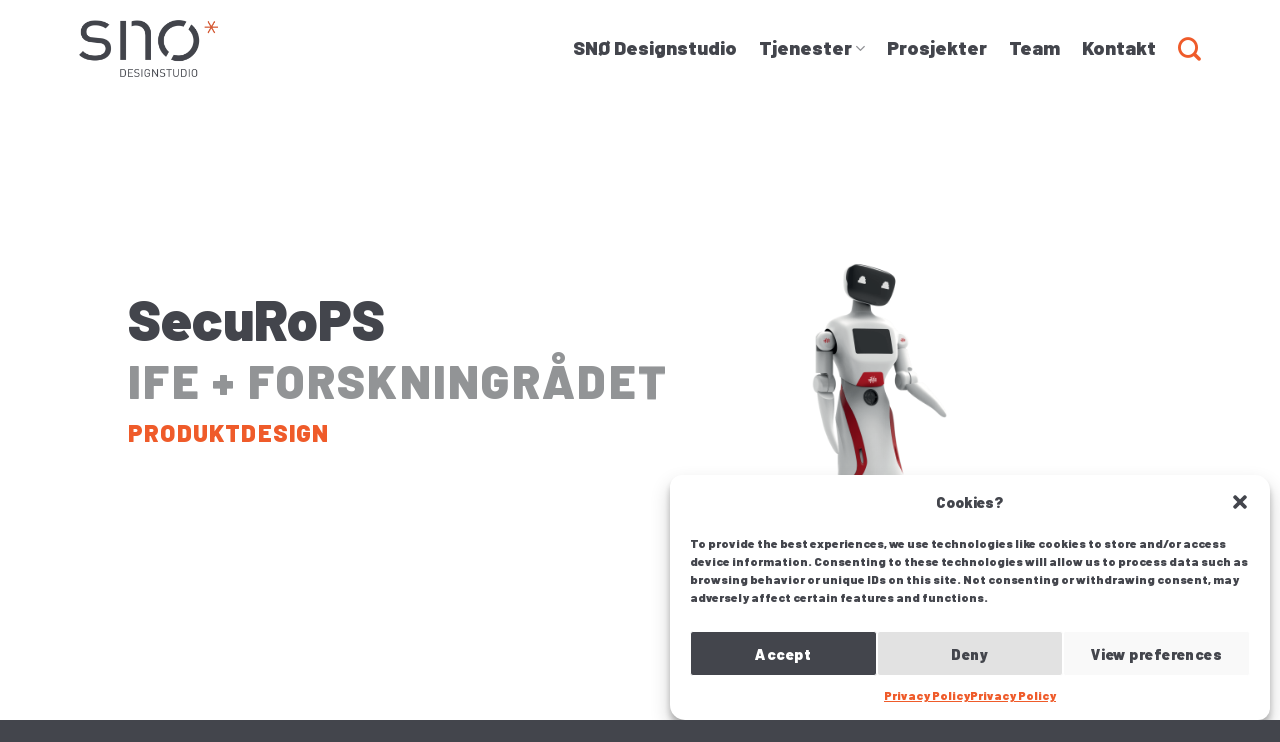

--- FILE ---
content_type: text/html; charset=UTF-8
request_url: https://snodesignstudio.com/prosjekter/securops-ife/
body_size: 22568
content:
<!DOCTYPE html>
<html dir="ltr" lang="en-US"
	prefix="og: https://ogp.me/ns#"  class="loading-site no-js">
<head>
	<meta charset="UTF-8" />
	<link rel="profile" href="https://gmpg.org/xfn/11" />
	<link rel="pingback" href="https://snodesignstudio.com/xmlrpc.php" />

	<script>(function(html){html.className = html.className.replace(/\bno-js\b/,'js')})(document.documentElement);</script>
<title>SecuRoPS – IFE • SNØ</title>

		<!-- All in One SEO 4.3.5.1 - aioseo.com -->
		<meta name="robots" content="max-image-preview:large" />
		<link rel="canonical" href="https://snodesignstudio.com/prosjekter/securops-ife/" />
		<meta name="generator" content="All in One SEO (AIOSEO) 4.3.5.1 " />
		<meta property="og:locale" content="en_US" />
		<meta property="og:site_name" content="SNØ •" />
		<meta property="og:type" content="article" />
		<meta property="og:title" content="SecuRoPS – IFE • SNØ" />
		<meta property="og:url" content="https://snodesignstudio.com/prosjekter/securops-ife/" />
		<meta property="article:published_time" content="2022-02-01T15:34:27+00:00" />
		<meta property="article:modified_time" content="2022-11-23T16:30:18+00:00" />
		<meta property="article:publisher" content="https://www.facebook.com/snodesignstudio" />
		<meta name="twitter:card" content="summary_large_image" />
		<meta name="twitter:title" content="SecuRoPS – IFE • SNØ" />
		<script type="application/ld+json" class="aioseo-schema">
			{"@context":"https:\/\/schema.org","@graph":[{"@type":"BreadcrumbList","@id":"https:\/\/snodesignstudio.com\/prosjekter\/securops-ife\/#breadcrumblist","itemListElement":[{"@type":"ListItem","@id":"https:\/\/snodesignstudio.com\/#listItem","position":1,"item":{"@type":"WebPage","@id":"https:\/\/snodesignstudio.com\/","name":"Home","url":"https:\/\/snodesignstudio.com\/"},"nextItem":"https:\/\/snodesignstudio.com\/prosjekter\/#listItem"},{"@type":"ListItem","@id":"https:\/\/snodesignstudio.com\/prosjekter\/#listItem","position":2,"item":{"@type":"WebPage","@id":"https:\/\/snodesignstudio.com\/prosjekter\/","name":"Prosjekter","url":"https:\/\/snodesignstudio.com\/prosjekter\/"},"nextItem":"https:\/\/snodesignstudio.com\/prosjekter\/securops-ife\/#listItem","previousItem":"https:\/\/snodesignstudio.com\/#listItem"},{"@type":"ListItem","@id":"https:\/\/snodesignstudio.com\/prosjekter\/securops-ife\/#listItem","position":3,"item":{"@type":"WebPage","@id":"https:\/\/snodesignstudio.com\/prosjekter\/securops-ife\/","name":"SecuRoPS - IFE","url":"https:\/\/snodesignstudio.com\/prosjekter\/securops-ife\/"},"previousItem":"https:\/\/snodesignstudio.com\/prosjekter\/#listItem"}]},{"@type":"Organization","@id":"https:\/\/snodesignstudio.com\/#organization","name":"SN\u00d8 AS","url":"https:\/\/snodesignstudio.com\/","logo":{"@type":"ImageObject","url":"https:\/\/snodesignstudio.com\/wp-content\/uploads\/2021\/04\/sno_logo_dark.png","@id":"https:\/\/snodesignstudio.com\/#organizationLogo","width":1104,"height":453,"caption":"sn\u00f8 design logo"},"image":{"@id":"https:\/\/snodesignstudio.com\/#organizationLogo"},"sameAs":["https:\/\/www.facebook.com\/snodesignstudio","https:\/\/www.instagram.com\/snodesignstudio\/","https:\/\/www.linkedin.com\/company\/sn\u00f8-designstudio\/about\/"],"contactPoint":{"@type":"ContactPoint","telephone":"+4794013003","contactType":"Sales"}},{"@type":"WebPage","@id":"https:\/\/snodesignstudio.com\/prosjekter\/securops-ife\/#webpage","url":"https:\/\/snodesignstudio.com\/prosjekter\/securops-ife\/","name":"SecuRoPS \u2013 IFE \u2022 SN\u00d8","inLanguage":"en-US","isPartOf":{"@id":"https:\/\/snodesignstudio.com\/#website"},"breadcrumb":{"@id":"https:\/\/snodesignstudio.com\/prosjekter\/securops-ife\/#breadcrumblist"},"image":{"@type":"ImageObject","url":"https:\/\/snodesignstudio.com\/wp-content\/uploads\/2022\/02\/Sno_web_securops.jpg","@id":"https:\/\/snodesignstudio.com\/#mainImage","width":1200,"height":740,"caption":"securops robot"},"primaryImageOfPage":{"@id":"https:\/\/snodesignstudio.com\/prosjekter\/securops-ife\/#mainImage"},"datePublished":"2022-02-01T15:34:27+01:00","dateModified":"2022-11-23T16:30:18+01:00"},{"@type":"WebSite","@id":"https:\/\/snodesignstudio.com\/#website","url":"https:\/\/snodesignstudio.com\/","name":"SN\u00d8 Designstudio","alternateName":"SN\u00d8","inLanguage":"en-US","publisher":{"@id":"https:\/\/snodesignstudio.com\/#organization"}}]}
		</script>
		<!-- All in One SEO -->

<meta name="viewport" content="width=device-width, initial-scale=1" /><link rel='dns-prefetch' href='//www.googletagmanager.com' />
<link rel='dns-prefetch' href='//cdn.jsdelivr.net' />
<link rel='prefetch' href='https://snodesignstudio.com/wp-content/themes/flatsome/assets/js/chunk.countup.js?ver=3.16.6' />
<link rel='prefetch' href='https://snodesignstudio.com/wp-content/themes/flatsome/assets/js/chunk.sticky-sidebar.js?ver=3.16.6' />
<link rel='prefetch' href='https://snodesignstudio.com/wp-content/themes/flatsome/assets/js/chunk.tooltips.js?ver=3.16.6' />
<link rel='prefetch' href='https://snodesignstudio.com/wp-content/themes/flatsome/assets/js/chunk.vendors-popups.js?ver=3.16.6' />
<link rel='prefetch' href='https://snodesignstudio.com/wp-content/themes/flatsome/assets/js/chunk.vendors-slider.js?ver=3.16.6' />
<link rel="alternate" type="application/rss+xml" title="SNØ &raquo; Feed" href="https://snodesignstudio.com/feed/" />
<link rel="alternate" type="application/rss+xml" title="SNØ &raquo; Comments Feed" href="https://snodesignstudio.com/comments/feed/" />
<script type="text/javascript">
window._wpemojiSettings = {"baseUrl":"https:\/\/s.w.org\/images\/core\/emoji\/14.0.0\/72x72\/","ext":".png","svgUrl":"https:\/\/s.w.org\/images\/core\/emoji\/14.0.0\/svg\/","svgExt":".svg","source":{"concatemoji":"https:\/\/snodesignstudio.com\/wp-includes\/js\/wp-emoji-release.min.js?ver=6.2.8"}};
/*! This file is auto-generated */
!function(e,a,t){var n,r,o,i=a.createElement("canvas"),p=i.getContext&&i.getContext("2d");function s(e,t){p.clearRect(0,0,i.width,i.height),p.fillText(e,0,0);e=i.toDataURL();return p.clearRect(0,0,i.width,i.height),p.fillText(t,0,0),e===i.toDataURL()}function c(e){var t=a.createElement("script");t.src=e,t.defer=t.type="text/javascript",a.getElementsByTagName("head")[0].appendChild(t)}for(o=Array("flag","emoji"),t.supports={everything:!0,everythingExceptFlag:!0},r=0;r<o.length;r++)t.supports[o[r]]=function(e){if(p&&p.fillText)switch(p.textBaseline="top",p.font="600 32px Arial",e){case"flag":return s("\ud83c\udff3\ufe0f\u200d\u26a7\ufe0f","\ud83c\udff3\ufe0f\u200b\u26a7\ufe0f")?!1:!s("\ud83c\uddfa\ud83c\uddf3","\ud83c\uddfa\u200b\ud83c\uddf3")&&!s("\ud83c\udff4\udb40\udc67\udb40\udc62\udb40\udc65\udb40\udc6e\udb40\udc67\udb40\udc7f","\ud83c\udff4\u200b\udb40\udc67\u200b\udb40\udc62\u200b\udb40\udc65\u200b\udb40\udc6e\u200b\udb40\udc67\u200b\udb40\udc7f");case"emoji":return!s("\ud83e\udef1\ud83c\udffb\u200d\ud83e\udef2\ud83c\udfff","\ud83e\udef1\ud83c\udffb\u200b\ud83e\udef2\ud83c\udfff")}return!1}(o[r]),t.supports.everything=t.supports.everything&&t.supports[o[r]],"flag"!==o[r]&&(t.supports.everythingExceptFlag=t.supports.everythingExceptFlag&&t.supports[o[r]]);t.supports.everythingExceptFlag=t.supports.everythingExceptFlag&&!t.supports.flag,t.DOMReady=!1,t.readyCallback=function(){t.DOMReady=!0},t.supports.everything||(n=function(){t.readyCallback()},a.addEventListener?(a.addEventListener("DOMContentLoaded",n,!1),e.addEventListener("load",n,!1)):(e.attachEvent("onload",n),a.attachEvent("onreadystatechange",function(){"complete"===a.readyState&&t.readyCallback()})),(e=t.source||{}).concatemoji?c(e.concatemoji):e.wpemoji&&e.twemoji&&(c(e.twemoji),c(e.wpemoji)))}(window,document,window._wpemojiSettings);
</script>
<style type="text/css">
img.wp-smiley,
img.emoji {
	display: inline !important;
	border: none !important;
	box-shadow: none !important;
	height: 1em !important;
	width: 1em !important;
	margin: 0 0.07em !important;
	vertical-align: -0.1em !important;
	background: none !important;
	padding: 0 !important;
}
</style>
	<style id='wp-block-library-inline-css' type='text/css'>
:root{--wp-admin-theme-color:#007cba;--wp-admin-theme-color--rgb:0,124,186;--wp-admin-theme-color-darker-10:#006ba1;--wp-admin-theme-color-darker-10--rgb:0,107,161;--wp-admin-theme-color-darker-20:#005a87;--wp-admin-theme-color-darker-20--rgb:0,90,135;--wp-admin-border-width-focus:2px;--wp-block-synced-color:#7a00df;--wp-block-synced-color--rgb:122,0,223}@media (-webkit-min-device-pixel-ratio:2),(min-resolution:192dpi){:root{--wp-admin-border-width-focus:1.5px}}.wp-element-button{cursor:pointer}:root{--wp--preset--font-size--normal:16px;--wp--preset--font-size--huge:42px}:root .has-very-light-gray-background-color{background-color:#eee}:root .has-very-dark-gray-background-color{background-color:#313131}:root .has-very-light-gray-color{color:#eee}:root .has-very-dark-gray-color{color:#313131}:root .has-vivid-green-cyan-to-vivid-cyan-blue-gradient-background{background:linear-gradient(135deg,#00d084,#0693e3)}:root .has-purple-crush-gradient-background{background:linear-gradient(135deg,#34e2e4,#4721fb 50%,#ab1dfe)}:root .has-hazy-dawn-gradient-background{background:linear-gradient(135deg,#faaca8,#dad0ec)}:root .has-subdued-olive-gradient-background{background:linear-gradient(135deg,#fafae1,#67a671)}:root .has-atomic-cream-gradient-background{background:linear-gradient(135deg,#fdd79a,#004a59)}:root .has-nightshade-gradient-background{background:linear-gradient(135deg,#330968,#31cdcf)}:root .has-midnight-gradient-background{background:linear-gradient(135deg,#020381,#2874fc)}.has-regular-font-size{font-size:1em}.has-larger-font-size{font-size:2.625em}.has-normal-font-size{font-size:var(--wp--preset--font-size--normal)}.has-huge-font-size{font-size:var(--wp--preset--font-size--huge)}.has-text-align-center{text-align:center}.has-text-align-left{text-align:left}.has-text-align-right{text-align:right}#end-resizable-editor-section{display:none}.aligncenter{clear:both}.items-justified-left{justify-content:flex-start}.items-justified-center{justify-content:center}.items-justified-right{justify-content:flex-end}.items-justified-space-between{justify-content:space-between}.screen-reader-text{clip:rect(1px,1px,1px,1px);word-wrap:normal!important;border:0;-webkit-clip-path:inset(50%);clip-path:inset(50%);height:1px;margin:-1px;overflow:hidden;padding:0;position:absolute;width:1px}.screen-reader-text:focus{clip:auto!important;background-color:#ddd;-webkit-clip-path:none;clip-path:none;color:#444;display:block;font-size:1em;height:auto;left:5px;line-height:normal;padding:15px 23px 14px;text-decoration:none;top:5px;width:auto;z-index:100000}html :where(.has-border-color){border-style:solid}html :where([style*=border-top-color]){border-top-style:solid}html :where([style*=border-right-color]){border-right-style:solid}html :where([style*=border-bottom-color]){border-bottom-style:solid}html :where([style*=border-left-color]){border-left-style:solid}html :where([style*=border-width]){border-style:solid}html :where([style*=border-top-width]){border-top-style:solid}html :where([style*=border-right-width]){border-right-style:solid}html :where([style*=border-bottom-width]){border-bottom-style:solid}html :where([style*=border-left-width]){border-left-style:solid}html :where(img[class*=wp-image-]){height:auto;max-width:100%}figure{margin:0 0 1em}html :where(.is-position-sticky){--wp-admin--admin-bar--position-offset:var(--wp-admin--admin-bar--height,0px)}@media screen and (max-width:600px){html :where(.is-position-sticky){--wp-admin--admin-bar--position-offset:0px}}
</style>
<link rel='stylesheet' id='classic-theme-styles-css' href='https://snodesignstudio.com/wp-includes/css/classic-themes.min.css?ver=6.2.8' type='text/css' media='all' />
<link rel='stylesheet' id='contact-form-7-css' href='https://snodesignstudio.com/wp-content/plugins/contact-form-7/includes/css/styles.css?ver=5.7.5.1' type='text/css' media='all' />
<link rel='stylesheet' id='cmplz-general-css' href='https://snodesignstudio.com/wp-content/plugins/complianz-gdpr/assets/css/cookieblocker.min.css?ver=6.4.3' type='text/css' media='all' />
<link rel='stylesheet' id='flatsome-main-css' href='https://snodesignstudio.com/wp-content/themes/flatsome/assets/css/flatsome.css?ver=3.16.6' type='text/css' media='all' />
<style id='flatsome-main-inline-css' type='text/css'>
@font-face {
				font-family: "fl-icons";
				font-display: block;
				src: url(https://snodesignstudio.com/wp-content/themes/flatsome/assets/css/icons/fl-icons.eot?v=3.16.6);
				src:
					url(https://snodesignstudio.com/wp-content/themes/flatsome/assets/css/icons/fl-icons.eot#iefix?v=3.16.6) format("embedded-opentype"),
					url(https://snodesignstudio.com/wp-content/themes/flatsome/assets/css/icons/fl-icons.woff2?v=3.16.6) format("woff2"),
					url(https://snodesignstudio.com/wp-content/themes/flatsome/assets/css/icons/fl-icons.ttf?v=3.16.6) format("truetype"),
					url(https://snodesignstudio.com/wp-content/themes/flatsome/assets/css/icons/fl-icons.woff?v=3.16.6) format("woff"),
					url(https://snodesignstudio.com/wp-content/themes/flatsome/assets/css/icons/fl-icons.svg?v=3.16.6#fl-icons) format("svg");
			}
</style>
<link rel='stylesheet' id='flatsome-style-css' href='https://snodesignstudio.com/wp-content/themes/flatsome-child/style.css?ver=3.0' type='text/css' media='all' />
<script type='text/javascript' src='https://snodesignstudio.com/wp-content/plugins/google-analytics-for-wordpress/assets/js/frontend-gtag.min.js?ver=9.11.1' id='monsterinsights-frontend-script-js'></script>
<script data-cfasync="false" data-wpfc-render="false" type="text/javascript" id='monsterinsights-frontend-script-js-extra'>/* <![CDATA[ */
var monsterinsights_frontend = {"js_events_tracking":"true","download_extensions":"doc,pdf,ppt,zip,xls,docx,pptx,xlsx","inbound_paths":"[{\"path\":\"\\\/go\\\/\",\"label\":\"affiliate\"},{\"path\":\"\\\/recommend\\\/\",\"label\":\"affiliate\"}]","home_url":"https:\/\/snodesignstudio.com","hash_tracking":"false","v4_id":"G-MRP4BHQZZY"};/* ]]> */
</script>

<!-- Google Analytics snippet added by Site Kit -->
<script type='text/javascript' src='https://www.googletagmanager.com/gtag/js?id=UA-245615237-1' id='google_gtagjs-js' async></script>
<script type='text/javascript' id='google_gtagjs-js-after'>
window.dataLayer = window.dataLayer || [];function gtag(){dataLayer.push(arguments);}
gtag('set', 'linker', {"domains":["snodesignstudio.com"]} );
gtag("js", new Date());
gtag("set", "developer_id.dZTNiMT", true);
gtag("config", "UA-245615237-1", {"anonymize_ip":true});
gtag("config", "G-MRP4BHQZZY");
</script>

<!-- End Google Analytics snippet added by Site Kit -->
<script type='text/javascript' src='https://snodesignstudio.com/wp-includes/js/jquery/jquery.min.js?ver=3.6.4' id='jquery-core-js'></script>
<script type='text/javascript' src='https://snodesignstudio.com/wp-includes/js/jquery/jquery-migrate.min.js?ver=3.4.0' id='jquery-migrate-js'></script>
<link rel="https://api.w.org/" href="https://snodesignstudio.com/wp-json/" /><link rel="alternate" type="application/json" href="https://snodesignstudio.com/wp-json/wp/v2/pages/2156" /><link rel="EditURI" type="application/rsd+xml" title="RSD" href="https://snodesignstudio.com/xmlrpc.php?rsd" />
<link rel="wlwmanifest" type="application/wlwmanifest+xml" href="https://snodesignstudio.com/wp-includes/wlwmanifest.xml" />
<meta name="generator" content="WordPress 6.2.8" />
<link rel='shortlink' href='https://snodesignstudio.com/?p=2156' />
<link rel="alternate" type="application/json+oembed" href="https://snodesignstudio.com/wp-json/oembed/1.0/embed?url=https%3A%2F%2Fsnodesignstudio.com%2Fprosjekter%2Fsecurops-ife%2F" />
<link rel="alternate" type="text/xml+oembed" href="https://snodesignstudio.com/wp-json/oembed/1.0/embed?url=https%3A%2F%2Fsnodesignstudio.com%2Fprosjekter%2Fsecurops-ife%2F&#038;format=xml" />
<meta name="generator" content="Site Kit by Google 1.98.0" /><style>.cmplz-hidden{display:none!important;}</style><style>.bg{opacity: 0; transition: opacity 1s; -webkit-transition: opacity 1s;} .bg-loaded{opacity: 1;}</style><link rel="icon" href="https://snodesignstudio.com/wp-content/uploads/2020/10/cropped-snostjerne-1-32x32.jpg" sizes="32x32" />
<link rel="icon" href="https://snodesignstudio.com/wp-content/uploads/2020/10/cropped-snostjerne-1-192x192.jpg" sizes="192x192" />
<link rel="apple-touch-icon" href="https://snodesignstudio.com/wp-content/uploads/2020/10/cropped-snostjerne-1-180x180.jpg" />
<meta name="msapplication-TileImage" content="https://snodesignstudio.com/wp-content/uploads/2020/10/cropped-snostjerne-1-270x270.jpg" />
<style id="custom-css" type="text/css">:root {--primary-color: #43454c;}.container-width, .full-width .ubermenu-nav, .container, .row{max-width: 1890px}.row.row-collapse{max-width: 1860px}.row.row-small{max-width: 1882.5px}.row.row-large{max-width: 1920px}.header-main{height: 96px}#logo img{max-height: 96px}#logo{width:139px;}#logo img{padding:17px 0;}.stuck #logo img{padding:22px 0;}.header-bottom{min-height: 55px}.header-top{min-height: 29px}.transparent .header-main{height: 95px}.transparent #logo img{max-height: 95px}.has-transparent + .page-title:first-of-type,.has-transparent + #main > .page-title,.has-transparent + #main > div > .page-title,.has-transparent + #main .page-header-wrapper:first-of-type .page-title{padding-top: 95px;}.header.show-on-scroll,.stuck .header-main{height:76px!important}.stuck #logo img{max-height: 76px!important}.header-bg-color {background-color: #ffffff}.header-bottom {background-color: #f1f1f1}.header-main .nav > li > a{line-height: 24px }.stuck .header-main .nav > li > a{line-height: 18px }@media (max-width: 549px) {.header-main{height: 79px}#logo img{max-height: 79px}}.main-menu-overlay{background-color: #ffffff}/* Color */.accordion-title.active, .has-icon-bg .icon .icon-inner,.logo a, .primary.is-underline, .primary.is-link, .badge-outline .badge-inner, .nav-outline > li.active> a,.nav-outline >li.active > a, .cart-icon strong,[data-color='primary'], .is-outline.primary{color: #43454c;}/* Color !important */[data-text-color="primary"]{color: #43454c!important;}/* Background Color */[data-text-bg="primary"]{background-color: #43454c;}/* Background */.scroll-to-bullets a,.featured-title, .label-new.menu-item > a:after, .nav-pagination > li > .current,.nav-pagination > li > span:hover,.nav-pagination > li > a:hover,.has-hover:hover .badge-outline .badge-inner,button[type="submit"], .button.wc-forward:not(.checkout):not(.checkout-button), .button.submit-button, .button.primary:not(.is-outline),.featured-table .title,.is-outline:hover, .has-icon:hover .icon-label,.nav-dropdown-bold .nav-column li > a:hover, .nav-dropdown.nav-dropdown-bold > li > a:hover, .nav-dropdown-bold.dark .nav-column li > a:hover, .nav-dropdown.nav-dropdown-bold.dark > li > a:hover, .header-vertical-menu__opener ,.is-outline:hover, .tagcloud a:hover,.grid-tools a, input[type='submit']:not(.is-form), .box-badge:hover .box-text, input.button.alt,.nav-box > li > a:hover,.nav-box > li.active > a,.nav-pills > li.active > a ,.current-dropdown .cart-icon strong, .cart-icon:hover strong, .nav-line-bottom > li > a:before, .nav-line-grow > li > a:before, .nav-line > li > a:before,.banner, .header-top, .slider-nav-circle .flickity-prev-next-button:hover svg, .slider-nav-circle .flickity-prev-next-button:hover .arrow, .primary.is-outline:hover, .button.primary:not(.is-outline), input[type='submit'].primary, input[type='submit'].primary, input[type='reset'].button, input[type='button'].primary, .badge-inner{background-color: #43454c;}/* Border */.nav-vertical.nav-tabs > li.active > a,.scroll-to-bullets a.active,.nav-pagination > li > .current,.nav-pagination > li > span:hover,.nav-pagination > li > a:hover,.has-hover:hover .badge-outline .badge-inner,.accordion-title.active,.featured-table,.is-outline:hover, .tagcloud a:hover,blockquote, .has-border, .cart-icon strong:after,.cart-icon strong,.blockUI:before, .processing:before,.loading-spin, .slider-nav-circle .flickity-prev-next-button:hover svg, .slider-nav-circle .flickity-prev-next-button:hover .arrow, .primary.is-outline:hover{border-color: #43454c}.nav-tabs > li.active > a{border-top-color: #43454c}.widget_shopping_cart_content .blockUI.blockOverlay:before { border-left-color: #43454c }.woocommerce-checkout-review-order .blockUI.blockOverlay:before { border-left-color: #43454c }/* Fill */.slider .flickity-prev-next-button:hover svg,.slider .flickity-prev-next-button:hover .arrow{fill: #43454c;}/* Focus */.primary:focus-visible, .submit-button:focus-visible, button[type="submit"]:focus-visible { outline-color: #43454c!important; }/* Background Color */[data-icon-label]:after, .secondary.is-underline:hover,.secondary.is-outline:hover,.icon-label,.button.secondary:not(.is-outline),.button.alt:not(.is-outline), .badge-inner.on-sale, .button.checkout, .single_add_to_cart_button, .current .breadcrumb-step{ background-color:#929496; }[data-text-bg="secondary"]{background-color: #929496;}/* Color */.secondary.is-underline,.secondary.is-link, .secondary.is-outline,.stars a.active, .star-rating:before, .woocommerce-page .star-rating:before,.star-rating span:before, .color-secondary{color: #929496}/* Color !important */[data-text-color="secondary"]{color: #929496!important;}/* Border */.secondary.is-outline:hover{border-color:#929496}/* Focus */.secondary:focus-visible, .alt:focus-visible { outline-color: #929496!important; }.success.is-underline:hover,.success.is-outline:hover,.success{background-color: #ef5b2a}.success-color, .success.is-link, .success.is-outline{color: #ef5b2a;}.success-border{border-color: #ef5b2a!important;}/* Color !important */[data-text-color="success"]{color: #ef5b2a!important;}/* Background Color */[data-text-bg="success"]{background-color: #ef5b2a;}.alert.is-underline:hover,.alert.is-outline:hover,.alert{background-color: #6ad9ff}.alert.is-link, .alert.is-outline, .color-alert{color: #6ad9ff;}/* Color !important */[data-text-color="alert"]{color: #6ad9ff!important;}/* Background Color */[data-text-bg="alert"]{background-color: #6ad9ff;}body{color: #43454c}h1,h2,h3,h4,h5,h6,.heading-font{color: #43454c;}body{font-size: 120%;}@media screen and (max-width: 549px){body{font-size: 106%;}}body{font-family: Barlow, sans-serif;}body {font-weight: 500;font-style: normal;}.nav > li > a {font-family: Barlow, sans-serif;}.mobile-sidebar-levels-2 .nav > li > ul > li > a {font-family: Barlow, sans-serif;}.nav > li > a,.mobile-sidebar-levels-2 .nav > li > ul > li > a {font-weight: 700;font-style: normal;}h1,h2,h3,h4,h5,h6,.heading-font, .off-canvas-center .nav-sidebar.nav-vertical > li > a{font-family: Barlow, sans-serif;}h1,h2,h3,h4,h5,h6,.heading-font,.banner h1,.banner h2 {font-weight: 900;font-style: normal;}.alt-font{font-family: "Dancing Script", sans-serif;}.alt-font {font-weight: 400!important;font-style: normal!important;}.breadcrumbs{text-transform: none;}button,.button{text-transform: none;}.nav > li > a, .links > li > a{text-transform: none;}.section-title span{text-transform: none;}h3.widget-title,span.widget-title{text-transform: none;}.header:not(.transparent) .header-nav-main.nav > li > a {color: #43454c;}.header:not(.transparent) .header-nav-main.nav > li > a:hover,.header:not(.transparent) .header-nav-main.nav > li.active > a,.header:not(.transparent) .header-nav-main.nav > li.current > a,.header:not(.transparent) .header-nav-main.nav > li > a.active,.header:not(.transparent) .header-nav-main.nav > li > a.current{color: #ef5b2a;}.header-nav-main.nav-line-bottom > li > a:before,.header-nav-main.nav-line-grow > li > a:before,.header-nav-main.nav-line > li > a:before,.header-nav-main.nav-box > li > a:hover,.header-nav-main.nav-box > li.active > a,.header-nav-main.nav-pills > li > a:hover,.header-nav-main.nav-pills > li.active > a{color:#FFF!important;background-color: #ef5b2a;}a{color: #ef5b2a;}a:hover{color: #43454c;}.tagcloud a:hover{border-color: #43454c;background-color: #43454c;}.widget a{color: #ef5b2a;}.widget a:hover{color: #43454c;}.widget .tagcloud a:hover{border-color: #43454c; background-color: #43454c;}.is-divider{background-color: #ef5b2a;}input[type='submit'], input[type="button"], button:not(.icon), .button:not(.icon){border-radius: 3px!important}.header-main .social-icons,.header-main .cart-icon strong,.header-main .menu-title,.header-main .header-button > .button.is-outline,.header-main .nav > li > a > i:not(.icon-angle-down){color: #ef5b2a!important;}.header-main .header-button > .button.is-outline,.header-main .cart-icon strong:after,.header-main .cart-icon strong{border-color: #ef5b2a!important;}.header-main .header-button > .button:not(.is-outline){background-color: #ef5b2a!important;}.header-main .current-dropdown .cart-icon strong,.header-main .header-button > .button:hover,.header-main .header-button > .button:hover i,.header-main .header-button > .button:hover span{color:#FFF!important;}.header-main .menu-title:hover,.header-main .social-icons a:hover,.header-main .header-button > .button.is-outline:hover,.header-main .nav > li > a:hover > i:not(.icon-angle-down){color: #43454c!important;}.header-main .current-dropdown .cart-icon strong,.header-main .header-button > .button:hover{background-color: #43454c!important;}.header-main .current-dropdown .cart-icon strong:after,.header-main .current-dropdown .cart-icon strong,.header-main .header-button > .button:hover{border-color: #43454c!important;}.absolute-footer, html{background-color: #43454c}.nav-vertical-fly-out > li + li {border-top-width: 1px; border-top-style: solid;}/* Custom CSS */.header-full-width .container {max-width: 90% !important;}.nav-spacing-xlarge > li {margin: 0 20px;}.portfolio-page-wrapper.portfolio-single-page .portfolio-top .row .portfolio-summary.entry-summary{display: none;}.label-new.menu-item > a:after{content:"New";}.label-hot.menu-item > a:after{content:"Hot";}.label-sale.menu-item > a:after{content:"Sale";}.label-popular.menu-item > a:after{content:"Popular";}</style>		<style type="text/css" id="wp-custom-css">
			h1 { font-size: 36px; }

/*  Tablets in landscape mode, older desktop monitors */

@media only screen and (min-width: 1024px) and (max-width: 1365px) {
h1 { font-size: 32px; }
}

/*  Tablets in portrait mode, large display smartphones landscape mode */

@media only screen and (min-width: 768px) and (max-width: 1023px) {
h1 { font-size: 28px; }
}

/*  Smartphones in landscape mode */

@media only screen and (min-width: 421px) and (max-width: 767px) {
h1 { font-size: 24px; }
}

/*  Smartphones in portrait mode  */

@media only screen and (max-width: 420px) {
h1 { font-size: 20px; }
}		</style>
		<style id="kirki-inline-styles">/* vietnamese */
@font-face {
  font-family: 'Barlow';
  font-style: normal;
  font-weight: 500;
  font-display: swap;
  src: url(https://snodesignstudio.com/wp-content/fonts/barlow/font) format('woff');
  unicode-range: U+0102-0103, U+0110-0111, U+0128-0129, U+0168-0169, U+01A0-01A1, U+01AF-01B0, U+0300-0301, U+0303-0304, U+0308-0309, U+0323, U+0329, U+1EA0-1EF9, U+20AB;
}
/* latin-ext */
@font-face {
  font-family: 'Barlow';
  font-style: normal;
  font-weight: 500;
  font-display: swap;
  src: url(https://snodesignstudio.com/wp-content/fonts/barlow/font) format('woff');
  unicode-range: U+0100-02BA, U+02BD-02C5, U+02C7-02CC, U+02CE-02D7, U+02DD-02FF, U+0304, U+0308, U+0329, U+1D00-1DBF, U+1E00-1E9F, U+1EF2-1EFF, U+2020, U+20A0-20AB, U+20AD-20C0, U+2113, U+2C60-2C7F, U+A720-A7FF;
}
/* latin */
@font-face {
  font-family: 'Barlow';
  font-style: normal;
  font-weight: 500;
  font-display: swap;
  src: url(https://snodesignstudio.com/wp-content/fonts/barlow/font) format('woff');
  unicode-range: U+0000-00FF, U+0131, U+0152-0153, U+02BB-02BC, U+02C6, U+02DA, U+02DC, U+0304, U+0308, U+0329, U+2000-206F, U+20AC, U+2122, U+2191, U+2193, U+2212, U+2215, U+FEFF, U+FFFD;
}
/* vietnamese */
@font-face {
  font-family: 'Barlow';
  font-style: normal;
  font-weight: 700;
  font-display: swap;
  src: url(https://snodesignstudio.com/wp-content/fonts/barlow/font) format('woff');
  unicode-range: U+0102-0103, U+0110-0111, U+0128-0129, U+0168-0169, U+01A0-01A1, U+01AF-01B0, U+0300-0301, U+0303-0304, U+0308-0309, U+0323, U+0329, U+1EA0-1EF9, U+20AB;
}
/* latin-ext */
@font-face {
  font-family: 'Barlow';
  font-style: normal;
  font-weight: 700;
  font-display: swap;
  src: url(https://snodesignstudio.com/wp-content/fonts/barlow/font) format('woff');
  unicode-range: U+0100-02BA, U+02BD-02C5, U+02C7-02CC, U+02CE-02D7, U+02DD-02FF, U+0304, U+0308, U+0329, U+1D00-1DBF, U+1E00-1E9F, U+1EF2-1EFF, U+2020, U+20A0-20AB, U+20AD-20C0, U+2113, U+2C60-2C7F, U+A720-A7FF;
}
/* latin */
@font-face {
  font-family: 'Barlow';
  font-style: normal;
  font-weight: 700;
  font-display: swap;
  src: url(https://snodesignstudio.com/wp-content/fonts/barlow/font) format('woff');
  unicode-range: U+0000-00FF, U+0131, U+0152-0153, U+02BB-02BC, U+02C6, U+02DA, U+02DC, U+0304, U+0308, U+0329, U+2000-206F, U+20AC, U+2122, U+2191, U+2193, U+2212, U+2215, U+FEFF, U+FFFD;
}
/* vietnamese */
@font-face {
  font-family: 'Barlow';
  font-style: normal;
  font-weight: 900;
  font-display: swap;
  src: url(https://snodesignstudio.com/wp-content/fonts/barlow/font) format('woff');
  unicode-range: U+0102-0103, U+0110-0111, U+0128-0129, U+0168-0169, U+01A0-01A1, U+01AF-01B0, U+0300-0301, U+0303-0304, U+0308-0309, U+0323, U+0329, U+1EA0-1EF9, U+20AB;
}
/* latin-ext */
@font-face {
  font-family: 'Barlow';
  font-style: normal;
  font-weight: 900;
  font-display: swap;
  src: url(https://snodesignstudio.com/wp-content/fonts/barlow/font) format('woff');
  unicode-range: U+0100-02BA, U+02BD-02C5, U+02C7-02CC, U+02CE-02D7, U+02DD-02FF, U+0304, U+0308, U+0329, U+1D00-1DBF, U+1E00-1E9F, U+1EF2-1EFF, U+2020, U+20A0-20AB, U+20AD-20C0, U+2113, U+2C60-2C7F, U+A720-A7FF;
}
/* latin */
@font-face {
  font-family: 'Barlow';
  font-style: normal;
  font-weight: 900;
  font-display: swap;
  src: url(https://snodesignstudio.com/wp-content/fonts/barlow/font) format('woff');
  unicode-range: U+0000-00FF, U+0131, U+0152-0153, U+02BB-02BC, U+02C6, U+02DA, U+02DC, U+0304, U+0308, U+0329, U+2000-206F, U+20AC, U+2122, U+2191, U+2193, U+2212, U+2215, U+FEFF, U+FFFD;
}/* vietnamese */
@font-face {
  font-family: 'Dancing Script';
  font-style: normal;
  font-weight: 400;
  font-display: swap;
  src: url(https://snodesignstudio.com/wp-content/fonts/dancing-script/font) format('woff');
  unicode-range: U+0102-0103, U+0110-0111, U+0128-0129, U+0168-0169, U+01A0-01A1, U+01AF-01B0, U+0300-0301, U+0303-0304, U+0308-0309, U+0323, U+0329, U+1EA0-1EF9, U+20AB;
}
/* latin-ext */
@font-face {
  font-family: 'Dancing Script';
  font-style: normal;
  font-weight: 400;
  font-display: swap;
  src: url(https://snodesignstudio.com/wp-content/fonts/dancing-script/font) format('woff');
  unicode-range: U+0100-02BA, U+02BD-02C5, U+02C7-02CC, U+02CE-02D7, U+02DD-02FF, U+0304, U+0308, U+0329, U+1D00-1DBF, U+1E00-1E9F, U+1EF2-1EFF, U+2020, U+20A0-20AB, U+20AD-20C0, U+2113, U+2C60-2C7F, U+A720-A7FF;
}
/* latin */
@font-face {
  font-family: 'Dancing Script';
  font-style: normal;
  font-weight: 400;
  font-display: swap;
  src: url(https://snodesignstudio.com/wp-content/fonts/dancing-script/font) format('woff');
  unicode-range: U+0000-00FF, U+0131, U+0152-0153, U+02BB-02BC, U+02C6, U+02DA, U+02DC, U+0304, U+0308, U+0329, U+2000-206F, U+20AC, U+2122, U+2191, U+2193, U+2212, U+2215, U+FEFF, U+FFFD;
}</style></head>

<body data-rsssl=1 data-cmplz=1 class="page-template-default page page-id-2156 page-child parent-pageid-1260 full-width lightbox nav-dropdown-has-arrow nav-dropdown-has-shadow nav-dropdown-has-border page-template-blank page-template-blank-php">

<svg xmlns="http://www.w3.org/2000/svg" viewBox="0 0 0 0" width="0" height="0" focusable="false" role="none" style="visibility: hidden; position: absolute; left: -9999px; overflow: hidden;" ><defs><filter id="wp-duotone-dark-grayscale"><feColorMatrix color-interpolation-filters="sRGB" type="matrix" values=" .299 .587 .114 0 0 .299 .587 .114 0 0 .299 .587 .114 0 0 .299 .587 .114 0 0 " /><feComponentTransfer color-interpolation-filters="sRGB" ><feFuncR type="table" tableValues="0 0.49803921568627" /><feFuncG type="table" tableValues="0 0.49803921568627" /><feFuncB type="table" tableValues="0 0.49803921568627" /><feFuncA type="table" tableValues="1 1" /></feComponentTransfer><feComposite in2="SourceGraphic" operator="in" /></filter></defs></svg><svg xmlns="http://www.w3.org/2000/svg" viewBox="0 0 0 0" width="0" height="0" focusable="false" role="none" style="visibility: hidden; position: absolute; left: -9999px; overflow: hidden;" ><defs><filter id="wp-duotone-grayscale"><feColorMatrix color-interpolation-filters="sRGB" type="matrix" values=" .299 .587 .114 0 0 .299 .587 .114 0 0 .299 .587 .114 0 0 .299 .587 .114 0 0 " /><feComponentTransfer color-interpolation-filters="sRGB" ><feFuncR type="table" tableValues="0 1" /><feFuncG type="table" tableValues="0 1" /><feFuncB type="table" tableValues="0 1" /><feFuncA type="table" tableValues="1 1" /></feComponentTransfer><feComposite in2="SourceGraphic" operator="in" /></filter></defs></svg><svg xmlns="http://www.w3.org/2000/svg" viewBox="0 0 0 0" width="0" height="0" focusable="false" role="none" style="visibility: hidden; position: absolute; left: -9999px; overflow: hidden;" ><defs><filter id="wp-duotone-purple-yellow"><feColorMatrix color-interpolation-filters="sRGB" type="matrix" values=" .299 .587 .114 0 0 .299 .587 .114 0 0 .299 .587 .114 0 0 .299 .587 .114 0 0 " /><feComponentTransfer color-interpolation-filters="sRGB" ><feFuncR type="table" tableValues="0.54901960784314 0.98823529411765" /><feFuncG type="table" tableValues="0 1" /><feFuncB type="table" tableValues="0.71764705882353 0.25490196078431" /><feFuncA type="table" tableValues="1 1" /></feComponentTransfer><feComposite in2="SourceGraphic" operator="in" /></filter></defs></svg><svg xmlns="http://www.w3.org/2000/svg" viewBox="0 0 0 0" width="0" height="0" focusable="false" role="none" style="visibility: hidden; position: absolute; left: -9999px; overflow: hidden;" ><defs><filter id="wp-duotone-blue-red"><feColorMatrix color-interpolation-filters="sRGB" type="matrix" values=" .299 .587 .114 0 0 .299 .587 .114 0 0 .299 .587 .114 0 0 .299 .587 .114 0 0 " /><feComponentTransfer color-interpolation-filters="sRGB" ><feFuncR type="table" tableValues="0 1" /><feFuncG type="table" tableValues="0 0.27843137254902" /><feFuncB type="table" tableValues="0.5921568627451 0.27843137254902" /><feFuncA type="table" tableValues="1 1" /></feComponentTransfer><feComposite in2="SourceGraphic" operator="in" /></filter></defs></svg><svg xmlns="http://www.w3.org/2000/svg" viewBox="0 0 0 0" width="0" height="0" focusable="false" role="none" style="visibility: hidden; position: absolute; left: -9999px; overflow: hidden;" ><defs><filter id="wp-duotone-midnight"><feColorMatrix color-interpolation-filters="sRGB" type="matrix" values=" .299 .587 .114 0 0 .299 .587 .114 0 0 .299 .587 .114 0 0 .299 .587 .114 0 0 " /><feComponentTransfer color-interpolation-filters="sRGB" ><feFuncR type="table" tableValues="0 0" /><feFuncG type="table" tableValues="0 0.64705882352941" /><feFuncB type="table" tableValues="0 1" /><feFuncA type="table" tableValues="1 1" /></feComponentTransfer><feComposite in2="SourceGraphic" operator="in" /></filter></defs></svg><svg xmlns="http://www.w3.org/2000/svg" viewBox="0 0 0 0" width="0" height="0" focusable="false" role="none" style="visibility: hidden; position: absolute; left: -9999px; overflow: hidden;" ><defs><filter id="wp-duotone-magenta-yellow"><feColorMatrix color-interpolation-filters="sRGB" type="matrix" values=" .299 .587 .114 0 0 .299 .587 .114 0 0 .299 .587 .114 0 0 .299 .587 .114 0 0 " /><feComponentTransfer color-interpolation-filters="sRGB" ><feFuncR type="table" tableValues="0.78039215686275 1" /><feFuncG type="table" tableValues="0 0.94901960784314" /><feFuncB type="table" tableValues="0.35294117647059 0.47058823529412" /><feFuncA type="table" tableValues="1 1" /></feComponentTransfer><feComposite in2="SourceGraphic" operator="in" /></filter></defs></svg><svg xmlns="http://www.w3.org/2000/svg" viewBox="0 0 0 0" width="0" height="0" focusable="false" role="none" style="visibility: hidden; position: absolute; left: -9999px; overflow: hidden;" ><defs><filter id="wp-duotone-purple-green"><feColorMatrix color-interpolation-filters="sRGB" type="matrix" values=" .299 .587 .114 0 0 .299 .587 .114 0 0 .299 .587 .114 0 0 .299 .587 .114 0 0 " /><feComponentTransfer color-interpolation-filters="sRGB" ><feFuncR type="table" tableValues="0.65098039215686 0.40392156862745" /><feFuncG type="table" tableValues="0 1" /><feFuncB type="table" tableValues="0.44705882352941 0.4" /><feFuncA type="table" tableValues="1 1" /></feComponentTransfer><feComposite in2="SourceGraphic" operator="in" /></filter></defs></svg><svg xmlns="http://www.w3.org/2000/svg" viewBox="0 0 0 0" width="0" height="0" focusable="false" role="none" style="visibility: hidden; position: absolute; left: -9999px; overflow: hidden;" ><defs><filter id="wp-duotone-blue-orange"><feColorMatrix color-interpolation-filters="sRGB" type="matrix" values=" .299 .587 .114 0 0 .299 .587 .114 0 0 .299 .587 .114 0 0 .299 .587 .114 0 0 " /><feComponentTransfer color-interpolation-filters="sRGB" ><feFuncR type="table" tableValues="0.098039215686275 1" /><feFuncG type="table" tableValues="0 0.66274509803922" /><feFuncB type="table" tableValues="0.84705882352941 0.41960784313725" /><feFuncA type="table" tableValues="1 1" /></feComponentTransfer><feComposite in2="SourceGraphic" operator="in" /></filter></defs></svg>
<a class="skip-link screen-reader-text" href="#main">Skip to content</a>

<div id="wrapper">

	<div class="page-loader fixed fill z-top-3 nav-dark dark">
	<div class="page-loader-inner x50 y50 md-y50 md-x50 lg-y50 lg-x50 absolute">
		<div class="page-loader-logo" style="padding-bottom: 30px;">
	    	
<!-- Header logo -->
<a href="https://snodesignstudio.com/" title="SNØ" rel="home">
		<img width="548" height="500" src="https://snodesignstudio.com/wp-content/uploads/2021/09/sno_star.png" class="header-logo-sticky" alt="SNØ"/><img width="1020" height="418" src="https://snodesignstudio.com/wp-content/uploads/2021/04/sno_logo_dark-1024x420.png" class="header_logo header-logo" alt="SNØ"/><img  width="1020" height="418" src="https://snodesignstudio.com/wp-content/uploads/2021/04/sno_logo_white-1024x420.png" class="header-logo-dark" alt="SNØ"/></a>
	    </div>
		<div class="page-loader-spin"><div class="loading-spin"></div></div>
	</div>
	<style>
		.page-loader{opacity: 0; transition: opacity .3s; transition-delay: .3s;
			background-color: #ffffff;
		}
		.loading-site .page-loader{opacity: .98;}
		.page-loader-logo{max-width: 139px; animation: pageLoadZoom 1.3s ease-out; -webkit-animation: pageLoadZoom 1.3s ease-out;}
		.page-loader-spin{animation: pageLoadZoomSpin 1.3s ease-out;}
		.page-loader-spin .loading-spin{width: 40px; height: 40px; }
		@keyframes pageLoadZoom {
		    0%   {opacity:0; transform: translateY(30px);}
		    100% {opacity:1; transform: translateY(0);}
		}
		@keyframes pageLoadZoomSpin {
		    0%   {opacity:0; transform: translateY(60px);}
		    100% {opacity:1; transform: translateY(0);}
		}
	</style>
</div>

	<header id="header" class="header header-full-width has-sticky sticky-fade">
		<div class="header-wrapper">
			<div id="masthead" class="header-main has-sticky-logo">
      <div class="header-inner flex-row container logo-left" role="navigation">

          <!-- Logo -->
          <div id="logo" class="flex-col logo">
            
<!-- Header logo -->
<a href="https://snodesignstudio.com/" title="SNØ" rel="home">
		<img width="548" height="500" src="https://snodesignstudio.com/wp-content/uploads/2021/09/sno_star.png" class="header-logo-sticky" alt="SNØ"/><img width="1020" height="418" src="https://snodesignstudio.com/wp-content/uploads/2021/04/sno_logo_dark-1024x420.png" class="header_logo header-logo" alt="SNØ"/><img  width="1020" height="418" src="https://snodesignstudio.com/wp-content/uploads/2021/04/sno_logo_white-1024x420.png" class="header-logo-dark" alt="SNØ"/></a>
          </div>

          <!-- Mobile Left Elements -->
          <div class="flex-col show-for-medium flex-left">
            <ul class="mobile-nav nav nav-left ">
                          </ul>
          </div>

          <!-- Left Elements -->
          <div class="flex-col hide-for-medium flex-left
            flex-grow">
            <ul class="header-nav header-nav-main nav nav-left  nav-size-large nav-spacing-large" >
                          </ul>
          </div>

          <!-- Right Elements -->
          <div class="flex-col hide-for-medium flex-right">
            <ul class="header-nav header-nav-main nav nav-right  nav-size-large nav-spacing-large">
              <li id="menu-item-2997" class="menu-item menu-item-type-post_type menu-item-object-page menu-item-home menu-item-2997 menu-item-design-default"><a href="https://snodesignstudio.com/" class="nav-top-link">SNØ Designstudio</a></li>
<li id="menu-item-1312" class="menu-item menu-item-type-post_type menu-item-object-page menu-item-has-children menu-item-1312 menu-item-design-default has-dropdown"><a href="https://snodesignstudio.com/tjenester/" class="nav-top-link" aria-expanded="false" aria-haspopup="menu">Tjenester<i class="icon-angle-down" ></i></a>
<ul class="sub-menu nav-dropdown nav-dropdown-default">
	<li id="menu-item-1880" class="menu-item menu-item-type-post_type menu-item-object-page menu-item-1880"><a href="https://snodesignstudio.com/produktdesign/">Produktdesign</a></li>
	<li id="menu-item-1879" class="menu-item menu-item-type-post_type menu-item-object-page menu-item-1879"><a href="https://snodesignstudio.com/produksjonsdesign/">Produksjonsdesign</a></li>
	<li id="menu-item-1878" class="menu-item menu-item-type-post_type menu-item-object-page menu-item-1878"><a href="https://snodesignstudio.com/grafisk-design/">Grafisk design</a></li>
</ul>
</li>
<li id="menu-item-1272" class="menu-item menu-item-type-post_type menu-item-object-page current-page-ancestor menu-item-1272 menu-item-design-default"><a href="https://snodesignstudio.com/prosjekter/" class="nav-top-link">Prosjekter</a></li>
<li id="menu-item-1313" class="menu-item menu-item-type-post_type menu-item-object-page menu-item-1313 menu-item-design-default"><a href="https://snodesignstudio.com/team/" class="nav-top-link">Team</a></li>
<li id="menu-item-1315" class="menu-item menu-item-type-post_type menu-item-object-page menu-item-1315 menu-item-design-default"><a href="https://snodesignstudio.com/kontakt/" class="nav-top-link">Kontakt</a></li>
<li class="header-search header-search-dropdown has-icon has-dropdown menu-item-has-children">
		<a href="#" aria-label="Search" class="is-small"><i class="icon-search" ></i></a>
		<ul class="nav-dropdown nav-dropdown-default">
	 	<li class="header-search-form search-form html relative has-icon">
	<div class="header-search-form-wrapper">
		<div class="searchform-wrapper ux-search-box relative is-normal"><form method="get" class="searchform" action="https://snodesignstudio.com/" role="search">
		<div class="flex-row relative">
			<div class="flex-col flex-grow">
	   	   <input type="search" class="search-field mb-0" name="s" value="" id="s" placeholder="Search&hellip;" />
			</div>
			<div class="flex-col">
				<button type="submit" class="ux-search-submit submit-button secondary button icon mb-0" aria-label="Submit">
					<i class="icon-search" ></i>				</button>
			</div>
		</div>
    <div class="live-search-results text-left z-top"></div>
</form>
</div>	</div>
</li>
	</ul>
</li>
            </ul>
          </div>

          <!-- Mobile Right Elements -->
          <div class="flex-col show-for-medium flex-right">
            <ul class="mobile-nav nav nav-right ">
              <li class="nav-icon has-icon">
  		<a href="#" data-open="#main-menu" data-pos="right" data-bg="main-menu-overlay" data-color="" class="is-small" aria-label="Menu" aria-controls="main-menu" aria-expanded="false">

		  <i class="icon-menu" ></i>
		  		</a>
	</li>
            </ul>
          </div>

      </div>

      </div>

<div class="header-bg-container fill"><div class="header-bg-image fill"></div><div class="header-bg-color fill"></div></div>		</div>
	</header>

	
	<main id="main" class="">


<div id="content" role="main" class="content-area">

		
			

  <div class="banner has-hover" id="banner-90125737">
          <div class="banner-inner fill">
        <div class="banner-bg fill" >
            <div class="bg fill bg-fill "></div>
                                    
                    </div>
		
        <div class="banner-layers container">
            <div class="fill banner-link"></div>            

   <div id="text-box-913492305" class="text-box banner-layer x10 md-x10 lg-x10 y50 md-y50 lg-y50 res-text">
                                <div class="text-box-content text ">
              
              <div class="text-inner text-left">
                  

	<div id="text-658251262" class="text">
		

<h1><b>SecuRoPS</b></h1>
<h2 class="uppercase"><span style="color: #929496;"><b>IFE + forskningrådet</b></span></h2>
<h4 class="uppercase"><span style="color: #ef5b2a;">Produktdesign</span></h4>
		
<style>
#text-658251262 {
  text-align: center;
}
@media (min-width:550px) {
  #text-658251262 {
    text-align: left;
  }
}
</style>
	</div>
	

              </div>
           </div>
                            
<style>
#text-box-913492305 {
  width: 44%;
}
#text-box-913492305 .text-box-content {
  font-size: 100%;
}
</style>
    </div>
 
	<div class="img has-hover x80 md-x80 lg-x80 y100 md-y100 lg-y100" id="image_170477182">
								<div class="img-inner dark" >
			<img width="1476" height="2000" src="https://snodesignstudio.com/wp-content/uploads/2022/02/SecuRoPS_1.png" class="attachment-original size-original" alt="Securops" decoding="async" loading="lazy" srcset="https://snodesignstudio.com/wp-content/uploads/2022/02/SecuRoPS_1.png 1476w, https://snodesignstudio.com/wp-content/uploads/2022/02/SecuRoPS_1-221x300.png 221w, https://snodesignstudio.com/wp-content/uploads/2022/02/SecuRoPS_1-756x1024.png 756w, https://snodesignstudio.com/wp-content/uploads/2022/02/SecuRoPS_1-768x1041.png 768w, https://snodesignstudio.com/wp-content/uploads/2022/02/SecuRoPS_1-1134x1536.png 1134w" sizes="(max-width: 1476px) 100vw, 1476px" />						
					</div>
								
<style>
#image_170477182 {
  width: 24%;
}
</style>
	</div>
	


        </div>
      </div>

            
<style>
#banner-90125737 {
  padding-top: 550px;
  background-color: rgb(255,255,255);
}
#banner-90125737 .ux-shape-divider--top svg {
  height: 150px;
  --divider-top-width: 100%;
}
#banner-90125737 .ux-shape-divider--bottom svg {
  height: 150px;
  --divider-width: 100%;
}
</style>
  </div>


	<section class="section" id="section_687751748">
		<div class="bg section-bg fill bg-fill  bg-loaded" >

			
			
			

		</div>

		

		<div class="section-content relative">
			

<div class="row align-middle align-center"  id="row-740061423">


	<div id="col-1887205963" class="col medium-5 small-12 large-5"  >
				<div class="col-inner"  >
			
			

	<div class="img has-hover x md-x lg-x y md-y lg-y" id="image_1910661017">
								<div class="img-inner dark" >
			<img width="800" height="541" src="https://snodesignstudio.com/wp-content/uploads/2022/08/Securops_robot.png" class="attachment-large size-large" alt="secures progress" decoding="async" loading="lazy" srcset="https://snodesignstudio.com/wp-content/uploads/2022/08/Securops_robot.png 800w, https://snodesignstudio.com/wp-content/uploads/2022/08/Securops_robot-300x203.png 300w, https://snodesignstudio.com/wp-content/uploads/2022/08/Securops_robot-768x519.png 768w" sizes="(max-width: 800px) 100vw, 800px" />						
					</div>
								
<style>
#image_1910661017 {
  width: 100%;
}
</style>
	</div>
	


		</div>
					</div>

	

	<div id="col-1658387510" class="col medium-5 small-12 large-5"  >
				<div class="col-inner"  >
			
			

<h3>Sosiale roboter i hverdagen</h3>
<p>Det dukker stadig opp flere og flere sosiale roboter rundt oss. Grunnet dette trenger vi mer kunnskap om sikkerheten rundt de før man kan introdusere de i offentlige rom.&nbsp;</p>
<p>IFE (Institutt for Energi og Teknologi) satte i gang en studie som omfavner nettopp dette, og engasjerte SNØ som samarbeidspartner på designdelen.&nbsp;</p>
<p><strong>Grunnen bak studien er blant annet:</strong></p>
<p>Hva er prinsippene og retningslinjene for sikkerhet, trygghet og personvern som skal gjelde for sosiale roboter i offentlige rom?</p>
<p>Hvilke juridiske forskjeller er innenfor prinsipper og retningslinjer mellom roboter i offentlige og private rom?</p>
<p><strong>Oppgave</strong></p>
<p>SNØ fikk i oppgave å designe den sosiale roboten som er tenkt til bruk for diverse tester rundt om i Fredrikstad, basert på research og informasjon fra samarbeidspartneren IRI (Institutt for Robotikk og Informasjon) i Barcelona.&nbsp;</p>

		</div>
					</div>

	

</div>

		</div>

		
<style>
#section_687751748 {
  padding-top: 100px;
  padding-bottom: 100px;
}
#section_687751748 .ux-shape-divider--top svg {
  height: 150px;
  --divider-top-width: 100%;
}
#section_687751748 .ux-shape-divider--bottom svg {
  height: 150px;
  --divider-width: 100%;
}
</style>
	</section>
	
	<section class="section" id="section_1743780597">
		<div class="bg section-bg fill bg-fill  bg-loaded" >

			
			
			

		</div>

		

		<div class="section-content relative">
			

<div class="row align-middle align-center"  id="row-2063139941">


	<div id="col-2048641105" class="col medium-5 small-12 large-5"  >
				<div class="col-inner"  >
			
			

<h3>ARI</h3>
<p>En av samarbeidspartnerne i prosjektet er PAL Robotics, et verdensledende selskap innen &#8220;tobente menneskelignende roboter&#8221; som ønsker å utvikle service-roboter som forbedrer kvaliteten til befolkningen.</p>
<p>På bildet kan vi se ansatte samhandle med ARI, roboten SNØ har i oppgave å ta utgangspunkt i for denne studien.&nbsp;</p>
<a rel="noopener noreferrer" href="https://pal-robotics.com/robots/ari/" target="_blank" class="button success is-link box-shadow-2"  style="border-radius:10px;padding:0px 20px 0px 20px;">
    <span>Les mer</span>
  <i class="icon-angle-right" aria-hidden="true" ></i></a>



		</div>
					</div>

	

	<div id="col-1450175929" class="col medium-5 small-12 large-5"  >
				<div class="col-inner text-center"  >
			
			

	<div class="img has-hover x md-x lg-x y md-y lg-y" id="image_137012831">
								<div class="img-inner dark" >
			<img width="800" height="807" src="https://snodesignstudio.com/wp-content/uploads/2022/08/ARI_PAL_robotics-min.png" class="attachment-large size-large" alt="" decoding="async" loading="lazy" srcset="https://snodesignstudio.com/wp-content/uploads/2022/08/ARI_PAL_robotics-min.png 800w, https://snodesignstudio.com/wp-content/uploads/2022/08/ARI_PAL_robotics-min-297x300.png 297w, https://snodesignstudio.com/wp-content/uploads/2022/08/ARI_PAL_robotics-min-150x150.png 150w, https://snodesignstudio.com/wp-content/uploads/2022/08/ARI_PAL_robotics-min-768x775.png 768w" sizes="(max-width: 800px) 100vw, 800px" />						
					</div>
								
<style>
#image_137012831 {
  width: 61%;
}
</style>
	</div>
	


		</div>
					</div>

	

</div>

		</div>

		
<style>
#section_1743780597 {
  padding-top: 30px;
  padding-bottom: 30px;
}
#section_1743780597 .ux-shape-divider--top svg {
  height: 150px;
  --divider-top-width: 100%;
}
#section_1743780597 .ux-shape-divider--bottom svg {
  height: 150px;
  --divider-width: 100%;
}
</style>
	</section>
	
	<section class="section" id="section_1597579061">
		<div class="bg section-bg fill bg-fill  bg-loaded" >

			
			
			

		</div>

		

		<div class="section-content relative">
			

<div class="row align-middle align-center"  id="row-943312449">


	<div id="col-1279905065" class="col small-12 large-12"  >
				<div class="col-inner"  >
			
			

	<div id="gap-1714601138" class="gap-element clearfix" style="display:block; height:auto;">
		
<style>
#gap-1714601138 {
  padding-top: 90px;
}
</style>
	</div>
	

	<div id="text-560845348" class="text">
		

<h3>Samarbeidspartnere</h3>
		
<style>
#text-560845348 {
  text-align: center;
}
</style>
	</div>
	

		</div>
					</div>

	

	<div id="col-2062580666" class="col medium-3 small-12 large-3"  >
				<div class="col-inner text-center"  >
			
			

	<div class="img has-hover x md-x lg-x y md-y lg-y" id="image_1401119415">
								<div class="img-inner dark" >
									
					</div>
								
<style>
#image_1401119415 {
  width: 71%;
}
</style>
	</div>
	


		</div>
					</div>

	

	<div id="col-634266613" class="col medium-3 small-12 large-3"  >
				<div class="col-inner text-center"  >
			
			

	<div class="img has-hover x md-x lg-x y md-y lg-y" id="image_1246316511">
								<div class="img-inner dark" >
									
					</div>
								
<style>
#image_1246316511 {
  width: 29%;
}
</style>
	</div>
	


		</div>
					</div>

	

	<div id="col-1218323987" class="col medium-3 small-12 large-3"  >
				<div class="col-inner text-center"  >
			
			

	<div class="img has-hover x md-x lg-x y md-y lg-y" id="image_916817006">
								<div class="img-inner dark" >
									
					</div>
								
<style>
#image_916817006 {
  width: 62%;
}
</style>
	</div>
	


		</div>
					</div>

	

	<div id="col-1674495574" class="col medium-3 small-12 large-3"  >
				<div class="col-inner text-center"  >
			
			

	<div class="img has-hover x md-x lg-x y md-y lg-y" id="image_554514227">
								<div class="img-inner dark" >
									
					</div>
								
<style>
#image_554514227 {
  width: 47%;
}
</style>
	</div>
	


		</div>
					</div>

	

</div>

		</div>

		
<style>
#section_1597579061 {
  padding-top: 30px;
  padding-bottom: 30px;
}
#section_1597579061 .ux-shape-divider--top svg {
  height: 150px;
  --divider-top-width: 100%;
}
#section_1597579061 .ux-shape-divider--bottom svg {
  height: 150px;
  --divider-width: 100%;
}
</style>
	</section>
	

  <div class="banner has-hover" id="banner-546201817">
          <div class="banner-inner fill">
        <div class="banner-bg fill" >
            <div class="bg fill bg-fill "></div>
                                    
                    </div>
		
        <div class="banner-layers container">
            <div class="fill banner-link"></div>            

   <div id="text-box-1662434126" class="text-box banner-layer x50 md-x50 lg-x50 y50 md-y50 lg-y50 res-text">
                                <div class="text-box-content text dark">
              
              <div class="text-inner text-center">
                  


              </div>
           </div>
                            
<style>
#text-box-1662434126 {
  width: 60%;
}
#text-box-1662434126 .text-box-content {
  font-size: 100%;
}
</style>
    </div>
 

        </div>
      </div>

            
<style>
#banner-546201817 {
  padding-top: 58%;
  background-color: rgb(255,255,255);
}
#banner-546201817 .bg.bg-loaded {
  background-image: url(https://snodesignstudio.com/wp-content/uploads/2022/02/SecuRoPS_2.png);
}
#banner-546201817 .bg {
  background-position: 47% 59%;
}
#banner-546201817 .ux-shape-divider--top svg {
  height: 150px;
  --divider-top-width: 100%;
}
#banner-546201817 .ux-shape-divider--bottom svg {
  height: 150px;
  --divider-width: 100%;
}
</style>
  </div>



  <div class="banner has-hover" id="banner-64047517">
          <div class="banner-inner fill">
        <div class="banner-bg fill" >
            <div class="bg fill bg-fill "></div>
                                    
                    </div>
		
        <div class="banner-layers container">
            <div class="fill banner-link"></div>            

   <div id="text-box-1707195305" class="text-box banner-layer x50 md-x50 lg-x50 y50 md-y50 lg-y50 res-text">
                                <div class="text-box-content text dark">
              
              <div class="text-inner text-center">
                  

<h3 class="uppercase"><strong>This is a simple banner</strong></h3>
<p>Lorem ipsum dolor sit amet, consectetuer adipiscing elit, sed diam nonummy nibh euismod tincidunt ut laoreet dolore magna aliquam erat volutpat.</p>

              </div>
           </div>
                            
<style>
#text-box-1707195305 {
  width: 60%;
}
#text-box-1707195305 .text-box-content {
  font-size: 100%;
}
</style>
    </div>
 

        </div>
      </div>

            
<style>
#banner-64047517 {
  padding-top: 500px;
}
#banner-64047517 .ux-shape-divider--top svg {
  height: 150px;
  --divider-top-width: 100%;
}
#banner-64047517 .ux-shape-divider--bottom svg {
  height: 150px;
  --divider-width: 100%;
}
</style>
  </div>



		
</div>



</main>

<footer id="footer" class="footer-wrapper">

		<section class="section dark hide-for-medium" id="section_556186959">
		<div class="bg section-bg fill bg-fill  bg-loaded" >

			
			<div class="section-bg-overlay absolute fill"></div>
			

		</div>

		

		<div class="section-content relative">
			

<div class="row align-center"  id="row-2089869997">


	<div id="col-1472023069" class="col medium-8 small-12 large-8"  >
				<div class="col-inner text-center"  >
			
			

	<div id="text-4088573921" class="text">
		

<h2><span style="font-size: 110%;">Sitter du med en idé? Rop ut!</span></h2>
<p> </p>
		
<style>
#text-4088573921 {
  text-align: center;
}
</style>
	</div>
	
<a rel="noopener noreferrer" href="https://snodesignstudio.com/kontakt" target="_blank" class="button success is-link is-large box-shadow-5 box-shadow-1-hover lowercase"  style="border-radius:10px;padding:0px 30px 0px 30px;">
    <span>Kontakt oss i dag!</span>
  </a>


	<div id="gap-1350433075" class="gap-element clearfix" style="display:block; height:auto;">
		
<style>
#gap-1350433075 {
  padding-top: 5%;
}
</style>
	</div>
	


		</div>
					</div>

	

</div>
<div class="row row-full-width align-center"  id="row-1556138841">


	<div id="col-2069283433" class="col medium-3 small-12 large-3"  >
				<div class="col-inner"  >
			
			

	<div id="text-229563763" class="text">
		

<p><strong>Nygaardsgata 33</strong><br /><strong>1606 Fredrikstad<br />Org.: 989438425</strong></p>
		
<style>
#text-229563763 {
  text-align: right;
}
</style>
	</div>
	

		</div>
					</div>

	

	<div id="col-2089384832" class="col medium-2 small-12 large-2"  >
				<div class="col-inner text-center"  >
			
			

	<div class="img has-hover x md-x lg-x y md-y lg-y" id="image_1639570461">
								<div class="img-inner dark" >
			<img width="548" height="500" src="https://snodesignstudio.com/wp-content/uploads/2021/09/sno_star.png" class="attachment-original size-original" alt="" decoding="async" loading="lazy" srcset="https://snodesignstudio.com/wp-content/uploads/2021/09/sno_star.png 548w, https://snodesignstudio.com/wp-content/uploads/2021/09/sno_star-300x274.png 300w" sizes="(max-width: 548px) 100vw, 548px" />						
					</div>
								
<style>
#image_1639570461 {
  width: 38%;
}
</style>
	</div>
	


		</div>
					</div>

	

	<div id="col-686149869" class="col medium-3 small-12 large-3"  >
				<div class="col-inner"  >
			
			

<p><span style="font-size: 100%;"><strong><span style="color: #ff6600;"><a style="color: #ff6600;" href="tel:+47 940 13 003 ">+47 940 13 003</a><br /></span></strong><strong><span style="color: #ff6600;"><a style="color: #ff6600;" href="mailto:post@snodesignstudio.com">post@snodesignstudio.com</a></span></strong><strong><span style="color: #ff6600;"><br /></span></strong><strong><span style="color: #ff6600;"><a style="color: #ff6600;" href="https://www.instagram.com/snodesignstudio/">Følg oss på Instagram</a></span></strong></span></p>

		</div>
					</div>

	

</div>
	<div id="gap-1452710330" class="gap-element clearfix" style="display:block; height:auto;">
		
<style>
#gap-1452710330 {
  padding-top: 5%;
}
</style>
	</div>
	

<div class="row row-full-width align-middle align-center"  id="row-1407005674">


	<div id="col-1381865738" class="col medium-2 small-6 large-2"  >
				<div class="col-inner dark"  >
			
			

	<div class="box has-hover   has-hover box-text-bottom" >

		<div class="box-image" style="width:30%;">
			<a href="https://snodesignstudio.com/produktdesign/"  >			<div class="image-zoom" >
				<img width="414" height="414" src="https://snodesignstudio.com/wp-content/uploads/2021/04/produktdesign1.png" class="attachment- size-" alt="produkt design" decoding="async" loading="lazy" srcset="https://snodesignstudio.com/wp-content/uploads/2021/04/produktdesign1.png 414w, https://snodesignstudio.com/wp-content/uploads/2021/04/produktdesign1-300x300.png 300w, https://snodesignstudio.com/wp-content/uploads/2021/04/produktdesign1-150x150.png 150w" sizes="(max-width: 414px) 100vw, 414px" />											</div>
			</a>		</div>

		<div class="box-text text-center is-large" >
			<div class="box-text-inner">
				

<p><strong>Produktdesign</strong></span></p>

			</div>
		</div>
	</div>
	

		</div>
					</div>

	

	<div id="col-1660566870" class="col medium-2 small-6 large-2"  >
				<div class="col-inner dark"  >
			
			

	<div class="box has-hover   has-hover box-text-bottom" >

		<div class="box-image" style="width:30%;">
			<a href="https://snodesignstudio.com/produksjonsdesign/"  >			<div class="image-zoom" >
				<img width="415" height="414" src="https://snodesignstudio.com/wp-content/uploads/2021/10/sno_produksjonsdesign.png" class="attachment- size-" alt="" decoding="async" loading="lazy" srcset="https://snodesignstudio.com/wp-content/uploads/2021/10/sno_produksjonsdesign.png 415w, https://snodesignstudio.com/wp-content/uploads/2021/10/sno_produksjonsdesign-300x300.png 300w, https://snodesignstudio.com/wp-content/uploads/2021/10/sno_produksjonsdesign-150x150.png 150w" sizes="(max-width: 415px) 100vw, 415px" />											</div>
			</a>		</div>

		<div class="box-text text-center is-large" >
			<div class="box-text-inner">
				

<p><strong>Produksjondesign</strong></p>

			</div>
		</div>
	</div>
	

		</div>
					</div>

	

	<div id="col-1989605290" class="col medium-2 small-6 large-2"  >
				<div class="col-inner dark"  >
			
			

	<div class="box has-hover   has-hover box-text-bottom" >

		<div class="box-image" style="width:30%;">
			<a href="https://snodesignstudio.com/grafisk-design/"  >			<div class="image-zoom" >
				<img width="415" height="414" src="https://snodesignstudio.com/wp-content/uploads/2021/04/grafiskdesign1.png" class="attachment- size-" alt="grafisk design" decoding="async" loading="lazy" srcset="https://snodesignstudio.com/wp-content/uploads/2021/04/grafiskdesign1.png 415w, https://snodesignstudio.com/wp-content/uploads/2021/04/grafiskdesign1-300x300.png 300w, https://snodesignstudio.com/wp-content/uploads/2021/04/grafiskdesign1-150x150.png 150w" sizes="(max-width: 415px) 100vw, 415px" />											</div>
			</a>		</div>

		<div class="box-text text-center is-large" >
			<div class="box-text-inner">
				

<p><strong>Grafisk design</strong></p>

			</div>
		</div>
	</div>
	

		</div>
					</div>

	

	<div id="col-977462400" class="col medium-2 small-6 large-2"  >
				<div class="col-inner dark"  >
			
			

	<div class="box has-hover   has-hover box-text-bottom" >

		<div class="box-image" style="width:30%;">
						<div class="" >
				<img width="414" height="414" src="https://snodesignstudio.com/wp-content/uploads/2021/09/elektronikk.png" class="attachment- size-" alt="elektronikk" decoding="async" loading="lazy" srcset="https://snodesignstudio.com/wp-content/uploads/2021/09/elektronikk.png 414w, https://snodesignstudio.com/wp-content/uploads/2021/09/elektronikk-300x300.png 300w, https://snodesignstudio.com/wp-content/uploads/2021/09/elektronikk-150x150.png 150w" sizes="(max-width: 414px) 100vw, 414px" />											</div>
					</div>

		<div class="box-text text-center is-large" >
			<div class="box-text-inner">
				

	<div id="text-39043131" class="text">
		

<p><strong>Elektronikk</strong></p>
		
<style>
#text-39043131 {
  color: #929496;
}
#text-39043131 > * {
  color: #929496;
}
</style>
	</div>
	

			</div>
		</div>
	</div>
	

		</div>
					</div>

	

	<div id="col-1254293332" class="col medium-2 small-6 large-2"  >
				<div class="col-inner dark"  >
			
			

	<div class="box has-hover   has-hover box-text-bottom" >

		<div class="box-image" style="width:30%;">
						<div class="" >
				<img width="414" height="414" src="https://snodesignstudio.com/wp-content/uploads/2021/09/webdesign_1.png" class="attachment- size-" alt="web design" decoding="async" loading="lazy" srcset="https://snodesignstudio.com/wp-content/uploads/2021/09/webdesign_1.png 414w, https://snodesignstudio.com/wp-content/uploads/2021/09/webdesign_1-300x300.png 300w, https://snodesignstudio.com/wp-content/uploads/2021/09/webdesign_1-150x150.png 150w" sizes="(max-width: 414px) 100vw, 414px" />											</div>
					</div>

		<div class="box-text text-center is-large" >
			<div class="box-text-inner">
				

	<div id="text-3128582353" class="text">
		

<p><strong>Web design</strong></p>
		
<style>
#text-3128582353 {
  color: rgb(146, 148, 150);
}
#text-3128582353 > * {
  color: rgb(146, 148, 150);
}
</style>
	</div>
	

			</div>
		</div>
	</div>
	

		</div>
					</div>

	

	<div id="col-253370428" class="col medium-2 small-6 large-2"  >
				<div class="col-inner dark"  >
			
			

	<div class="box has-hover   has-hover box-text-bottom" >

		<div class="box-image" style="width:30%;">
						<div class="" >
				<img width="414" height="414" src="https://snodesignstudio.com/wp-content/uploads/2021/09/animasjon.png" class="attachment- size-" alt="animasjon" decoding="async" loading="lazy" srcset="https://snodesignstudio.com/wp-content/uploads/2021/09/animasjon.png 414w, https://snodesignstudio.com/wp-content/uploads/2021/09/animasjon-300x300.png 300w, https://snodesignstudio.com/wp-content/uploads/2021/09/animasjon-150x150.png 150w" sizes="(max-width: 414px) 100vw, 414px" />											</div>
					</div>

		<div class="box-text text-center is-large" >
			<div class="box-text-inner">
				

	<div id="text-3453516580" class="text">
		

<p><strong>Animasjon</strong></p>
		
<style>
#text-3453516580 {
  color: rgb(146, 148, 150);
}
#text-3453516580 > * {
  color: rgb(146, 148, 150);
}
</style>
	</div>
	

			</div>
		</div>
	</div>
	

		</div>
					</div>

	

</div>

		</div>

		
<style>
#section_556186959 {
  padding-top: 5%;
  padding-bottom: 5%;
  background-color: rgb(67, 69, 76);
}
#section_556186959 .section-bg-overlay {
  background-color: rgb(67, 69, 76);
}
#section_556186959 .ux-shape-divider--top svg {
  height: 150px;
  --divider-top-width: 100%;
}
#section_556186959 .ux-shape-divider--bottom svg {
  height: 150px;
  --divider-width: 100%;
}
</style>
	</section>
	
	<section class="section dark show-for-medium hide-for-small" id="section_173213694">
		<div class="bg section-bg fill bg-fill  bg-loaded" >

			
			<div class="section-bg-overlay absolute fill"></div>
			

		</div>

		

		<div class="section-content relative">
			

<div class="row align-center"  id="row-1662288495">


	<div id="col-1973078722" class="col medium-8 small-12 large-8"  >
				<div class="col-inner text-center"  >
			
			

	<div id="text-2303343429" class="text">
		

<h2><span style="font-size: 110%;">Sitter du med en idé? Rop ut!</span></h2>
<p> </p>
		
<style>
#text-2303343429 {
  text-align: center;
}
</style>
	</div>
	
<a rel="noopener noreferrer" href="https://snodesignstudio.com/kontakt" target="_blank" class="button success is-link is-large box-shadow-5 lowercase"  style="border-radius:10px;padding:0px 30px 0px 30px;">
    <span>Kontakt oss i dag!</span>
  </a>


	<div id="gap-1356204304" class="gap-element clearfix" style="display:block; height:auto;">
		
<style>
#gap-1356204304 {
  padding-top: 5%;
}
</style>
	</div>
	


		</div>
					</div>

	

</div>
<div class="row row-full-width align-center"  id="row-1866985007">


	<div id="col-1537026951" class="col medium-4 small-12 large-3"  >
				<div class="col-inner"  >
			
			

	<div id="text-2633119824" class="text">
		

<p><strong>Nygaardsgata 33</strong><br /><strong>1606 Fredrikstad<br />Org.: 989438425</strong></p>
		
<style>
#text-2633119824 {
  text-align: right;
}
</style>
	</div>
	

		</div>
					</div>

	

	<div id="col-514487825" class="col medium-3 small-12 large-2"  >
				<div class="col-inner text-center"  >
			
			

	<div class="img has-hover x md-x lg-x y md-y lg-y" id="image_2039598214">
								<div class="img-inner dark" >
			<img width="548" height="500" src="https://snodesignstudio.com/wp-content/uploads/2021/09/sno_star.png" class="attachment-original size-original" alt="" decoding="async" loading="lazy" srcset="https://snodesignstudio.com/wp-content/uploads/2021/09/sno_star.png 548w, https://snodesignstudio.com/wp-content/uploads/2021/09/sno_star-300x274.png 300w" sizes="(max-width: 548px) 100vw, 548px" />						
					</div>
								
<style>
#image_2039598214 {
  width: 38%;
}
</style>
	</div>
	


		</div>
					</div>

	

	<div id="col-1219839649" class="col medium-4 small-12 large-3"  >
				<div class="col-inner"  >
			
			

<p><span style="font-size: 100%;"><strong><span style="color: #ff6600;"><a style="color: #ff6600;" href="tel:+47 940 13 003 ">+47 940 13 003</a><br /></span></strong><strong><span style="color: #ff6600;"><a style="color: #ff6600;" href="mailto:post@snodesignstudio.com">post@snodesignstudio.com</a></span></strong><strong><span style="color: #ff6600;"><br /></span></strong><strong><span style="color: #ff6600;"><a style="color: #ff6600;" href="https://www.instagram.com/snodesignstudio/">Følg oss på Instagram</a></span></strong></span></p>

		</div>
					</div>

	

</div>
	<div id="gap-1915270821" class="gap-element clearfix" style="display:block; height:auto;">
		
<style>
#gap-1915270821 {
  padding-top: 5%;
}
</style>
	</div>
	

<div class="row row-full-width align-middle align-center"  id="row-2034396858">


	<div id="col-476859504" class="col medium-4 small-6 large-2"  >
				<div class="col-inner text-center dark"  >
			
			

	<div class="box has-hover   has-hover box-text-bottom" >

		<div class="box-image" style="width:25%;">
			<a href="https://snodesignstudio.com/produktdesign/"  >			<div class="" >
				<img width="414" height="414" src="https://snodesignstudio.com/wp-content/uploads/2021/04/produktdesign1.png" class="attachment- size-" alt="produkt design" decoding="async" loading="lazy" srcset="https://snodesignstudio.com/wp-content/uploads/2021/04/produktdesign1.png 414w, https://snodesignstudio.com/wp-content/uploads/2021/04/produktdesign1-300x300.png 300w, https://snodesignstudio.com/wp-content/uploads/2021/04/produktdesign1-150x150.png 150w" sizes="(max-width: 414px) 100vw, 414px" />											</div>
			</a>		</div>

		<div class="box-text text-center" >
			<div class="box-text-inner">
				

<p><strong>Produktdesign</strong></span></p>

			</div>
		</div>
	</div>
	

		</div>
					</div>

	

	<div id="col-1035997853" class="col medium-4 small-6 large-2"  >
				<div class="col-inner dark"  >
			
			

	<div class="box has-hover   has-hover box-text-bottom" >

		<div class="box-image" style="width:25%;">
			<a href="https://snodesignstudio.com/produksjonsdesign/"  >			<div class="" >
				<img width="415" height="414" src="https://snodesignstudio.com/wp-content/uploads/2021/10/sno_produksjonsdesign.png" class="attachment- size-" alt="" decoding="async" loading="lazy" srcset="https://snodesignstudio.com/wp-content/uploads/2021/10/sno_produksjonsdesign.png 415w, https://snodesignstudio.com/wp-content/uploads/2021/10/sno_produksjonsdesign-300x300.png 300w, https://snodesignstudio.com/wp-content/uploads/2021/10/sno_produksjonsdesign-150x150.png 150w" sizes="(max-width: 415px) 100vw, 415px" />											</div>
			</a>		</div>

		<div class="box-text text-center" >
			<div class="box-text-inner">
				

<p><strong>Produksjondesign</strong></p>

			</div>
		</div>
	</div>
	

		</div>
					</div>

	

	<div id="col-822104844" class="col medium-4 small-6 large-2"  >
				<div class="col-inner dark"  >
			
			

	<div class="box has-hover   has-hover box-text-bottom" >

		<div class="box-image" style="width:25%;">
			<a href="https://snodesignstudio.com/grafisk-design/"  >			<div class="" >
				<img width="415" height="414" src="https://snodesignstudio.com/wp-content/uploads/2021/04/grafiskdesign1.png" class="attachment- size-" alt="grafisk design" decoding="async" loading="lazy" srcset="https://snodesignstudio.com/wp-content/uploads/2021/04/grafiskdesign1.png 415w, https://snodesignstudio.com/wp-content/uploads/2021/04/grafiskdesign1-300x300.png 300w, https://snodesignstudio.com/wp-content/uploads/2021/04/grafiskdesign1-150x150.png 150w" sizes="(max-width: 415px) 100vw, 415px" />											</div>
			</a>		</div>

		<div class="box-text text-center" >
			<div class="box-text-inner">
				

<p><strong>Grafisk design</strong></p>

			</div>
		</div>
	</div>
	

		</div>
					</div>

	

</div>
<div class="row row-full-width align-middle align-center"  id="row-2143264755">


	<div id="col-1900057397" class="col medium-4 small-6 large-2"  >
				<div class="col-inner dark"  >
			
			

	<div class="box has-hover   has-hover box-text-bottom" >

		<div class="box-image" style="width:25%;">
						<div class="" >
				<img width="414" height="414" src="https://snodesignstudio.com/wp-content/uploads/2021/09/elektronikk.png" class="attachment- size-" alt="elektronikk" decoding="async" loading="lazy" srcset="https://snodesignstudio.com/wp-content/uploads/2021/09/elektronikk.png 414w, https://snodesignstudio.com/wp-content/uploads/2021/09/elektronikk-300x300.png 300w, https://snodesignstudio.com/wp-content/uploads/2021/09/elektronikk-150x150.png 150w" sizes="(max-width: 414px) 100vw, 414px" />											</div>
					</div>

		<div class="box-text text-center" >
			<div class="box-text-inner">
				

	<div id="text-389660110" class="text">
		

<p><strong>Elektronikk</strong></p>
		
<style>
#text-389660110 {
  color: #929496;
}
#text-389660110 > * {
  color: #929496;
}
</style>
	</div>
	

			</div>
		</div>
	</div>
	

		</div>
					</div>

	

	<div id="col-601639596" class="col medium-4 small-6 large-2"  >
				<div class="col-inner dark"  >
			
			

	<div class="box has-hover   has-hover box-text-bottom" >

		<div class="box-image" style="width:25%;">
						<div class="" >
				<img width="414" height="414" src="https://snodesignstudio.com/wp-content/uploads/2021/09/webdesign_1.png" class="attachment- size-" alt="web design" decoding="async" loading="lazy" srcset="https://snodesignstudio.com/wp-content/uploads/2021/09/webdesign_1.png 414w, https://snodesignstudio.com/wp-content/uploads/2021/09/webdesign_1-300x300.png 300w, https://snodesignstudio.com/wp-content/uploads/2021/09/webdesign_1-150x150.png 150w" sizes="(max-width: 414px) 100vw, 414px" />											</div>
					</div>

		<div class="box-text text-center" >
			<div class="box-text-inner">
				

	<div id="text-125062001" class="text">
		

<p><strong>Web design</strong></p>
		
<style>
#text-125062001 {
  color: rgb(146, 148, 150);
}
#text-125062001 > * {
  color: rgb(146, 148, 150);
}
</style>
	</div>
	

			</div>
		</div>
	</div>
	

		</div>
					</div>

	

	<div id="col-411782296" class="col medium-4 small-6 large-2"  >
				<div class="col-inner dark"  >
			
			

	<div class="box has-hover   has-hover box-text-bottom" >

		<div class="box-image" style="width:25%;">
						<div class="" >
				<img width="414" height="414" src="https://snodesignstudio.com/wp-content/uploads/2021/09/animasjon.png" class="attachment- size-" alt="animasjon" decoding="async" loading="lazy" srcset="https://snodesignstudio.com/wp-content/uploads/2021/09/animasjon.png 414w, https://snodesignstudio.com/wp-content/uploads/2021/09/animasjon-300x300.png 300w, https://snodesignstudio.com/wp-content/uploads/2021/09/animasjon-150x150.png 150w" sizes="(max-width: 414px) 100vw, 414px" />											</div>
					</div>

		<div class="box-text text-center" >
			<div class="box-text-inner">
				

	<div id="text-288416427" class="text">
		

<p><strong>Animasjon</strong></p>
		
<style>
#text-288416427 {
  color: rgb(146, 148, 150);
}
#text-288416427 > * {
  color: rgb(146, 148, 150);
}
</style>
	</div>
	

			</div>
		</div>
	</div>
	

		</div>
					</div>

	

</div>

		</div>

		
<style>
#section_173213694 {
  padding-top: 7%;
  padding-bottom: 7%;
  background-color: #43454c;
}
#section_173213694 .section-bg-overlay {
  background-color: rgb(67, 69, 76);
}
#section_173213694 .ux-shape-divider--top svg {
  height: 150px;
  --divider-top-width: 100%;
}
#section_173213694 .ux-shape-divider--bottom svg {
  height: 150px;
  --divider-width: 100%;
}
@media (min-width:850px) {
  #section_173213694 {
    padding-top: 5%;
    padding-bottom: 5%;
  }
}
</style>
	</section>
	
	<section class="section dark show-for-small" id="section_1938747653">
		<div class="bg section-bg fill bg-fill  bg-loaded" >

			
			<div class="section-bg-overlay absolute fill"></div>
			

		</div>

		

		<div class="section-content relative">
			

<div class="row align-center"  id="row-717596511">


	<div id="col-1900998105" class="col medium-8 small-12 large-8"  >
				<div class="col-inner text-center"  >
			
			

	<div id="text-3179933954" class="text">
		

<h2><span style="font-size: 110%;">Sitter du med en idé? Rop ut!</span></h2>
<p> </p>
		
<style>
#text-3179933954 {
  text-align: center;
}
</style>
	</div>
	
<a rel="noopener noreferrer" href="https://snodesignstudio.com/kontakt" target="_blank" class="button success is-link is-large box-shadow-5 lowercase"  style="border-radius:10px;padding:0px 30px 0px 30px;">
    <span>Kontakt oss i dag!</span>
  </a>


	<div id="gap-2124994643" class="gap-element clearfix" style="display:block; height:auto;">
		
<style>
#gap-2124994643 {
  padding-top: 5%;
}
</style>
	</div>
	


		</div>
					</div>

	

</div>
<div class="row row-full-width align-center"  id="row-1035416846">


	<div id="col-989159040" class="col medium-2 small-12 large-2"  >
				<div class="col-inner text-center"  >
			
			

	<div class="img has-hover x md-x lg-x y md-y lg-y" id="image_1493794857">
								<div class="img-inner dark" >
			<img width="548" height="500" src="https://snodesignstudio.com/wp-content/uploads/2021/09/sno_star.png" class="attachment-original size-original" alt="" decoding="async" loading="lazy" srcset="https://snodesignstudio.com/wp-content/uploads/2021/09/sno_star.png 548w, https://snodesignstudio.com/wp-content/uploads/2021/09/sno_star-300x274.png 300w" sizes="(max-width: 548px) 100vw, 548px" />						
					</div>
								
<style>
#image_1493794857 {
  width: 17%;
}
@media (min-width:550px) {
  #image_1493794857 {
    width: 38%;
  }
}
</style>
	</div>
	


		</div>
					</div>

	

	<div id="col-101939102" class="col medium-3 small-12 large-3"  >
				<div class="col-inner"  >
			
			

	<div id="text-3375261568" class="text">
		

<p><strong>Nygaardsgata 33</strong><br /><strong>1606 Fredrikstad<br />Org.: 989438425</strong></p>
		
<style>
#text-3375261568 {
  text-align: center;
}
@media (min-width:550px) {
  #text-3375261568 {
    text-align: right;
  }
}
</style>
	</div>
	

		</div>
					</div>

	

	<div id="col-1259945088" class="col medium-3 small-12 large-3"  >
				<div class="col-inner"  >
			
			

	<div id="text-1861893529" class="text">
		

<p><span style="font-size: 100%;"><strong><span style="color: #ff6600;"><a style="color: #ff6600;" href="tel:+47 940 13 003 ">+47 940 13 003</a><br /></span></strong><strong><span style="color: #ff6600;"><a style="color: #ff6600;" href="mailto:post@snodesignstudio.com">post@snodesignstudio.com</a></span></strong><strong><span style="color: #ff6600;"><br /></span></strong><strong><span style="color: #ff6600;"><a style="color: #ff6600;" href="https://www.instagram.com/snodesignstudio/">Følg oss på Instagram</a></span></strong></span></p>
		
<style>
#text-1861893529 {
  text-align: center;
}
</style>
	</div>
	

		</div>
					</div>

	

</div>
	<div id="gap-1596403871" class="gap-element clearfix" style="display:block; height:auto;">
		
<style>
#gap-1596403871 {
  padding-top: 5%;
}
</style>
	</div>
	

<div class="row row-full-width align-middle align-center"  id="row-2002586951">


	<div id="col-977159290" class="col medium-2 small-6 large-2"  >
				<div class="col-inner dark"  >
			
			

	<div class="box has-hover   has-hover box-text-bottom" >

		<div class="box-image" style="width:30%;">
			<a href="https://snodesignstudio.com/produktdesign/"  >			<div class="image-zoom" >
				<img width="414" height="414" src="https://snodesignstudio.com/wp-content/uploads/2021/04/produktdesign1.png" class="attachment- size-" alt="produkt design" decoding="async" loading="lazy" srcset="https://snodesignstudio.com/wp-content/uploads/2021/04/produktdesign1.png 414w, https://snodesignstudio.com/wp-content/uploads/2021/04/produktdesign1-300x300.png 300w, https://snodesignstudio.com/wp-content/uploads/2021/04/produktdesign1-150x150.png 150w" sizes="(max-width: 414px) 100vw, 414px" />											</div>
			</a>		</div>

		<div class="box-text text-center is-large" >
			<div class="box-text-inner">
				

<p><strong>Produktdesign</strong></span></p>

			</div>
		</div>
	</div>
	

		</div>
					</div>

	

	<div id="col-91790857" class="col medium-2 small-6 large-2"  >
				<div class="col-inner dark"  >
			
			

	<div class="box has-hover   has-hover box-text-bottom" >

		<div class="box-image" style="width:30%;">
			<a href="https://snodesignstudio.com/produksjonsdesign/"  >			<div class="image-zoom" >
				<img width="415" height="414" src="https://snodesignstudio.com/wp-content/uploads/2021/10/sno_produksjonsdesign.png" class="attachment- size-" alt="" decoding="async" loading="lazy" srcset="https://snodesignstudio.com/wp-content/uploads/2021/10/sno_produksjonsdesign.png 415w, https://snodesignstudio.com/wp-content/uploads/2021/10/sno_produksjonsdesign-300x300.png 300w, https://snodesignstudio.com/wp-content/uploads/2021/10/sno_produksjonsdesign-150x150.png 150w" sizes="(max-width: 415px) 100vw, 415px" />											</div>
			</a>		</div>

		<div class="box-text text-center is-large" >
			<div class="box-text-inner">
				

<p><strong>Produksjondesign</strong></p>

			</div>
		</div>
	</div>
	

		</div>
					</div>

	

	<div id="col-2085267265" class="col medium-2 small-6 large-2"  >
				<div class="col-inner dark"  >
			
			

	<div class="box has-hover   has-hover box-text-bottom" >

		<div class="box-image" style="width:30%;">
			<a href="https://snodesignstudio.com/grafisk-design/"  >			<div class="image-zoom" >
				<img width="415" height="414" src="https://snodesignstudio.com/wp-content/uploads/2021/04/grafiskdesign1.png" class="attachment- size-" alt="grafisk design" decoding="async" loading="lazy" srcset="https://snodesignstudio.com/wp-content/uploads/2021/04/grafiskdesign1.png 415w, https://snodesignstudio.com/wp-content/uploads/2021/04/grafiskdesign1-300x300.png 300w, https://snodesignstudio.com/wp-content/uploads/2021/04/grafiskdesign1-150x150.png 150w" sizes="(max-width: 415px) 100vw, 415px" />											</div>
			</a>		</div>

		<div class="box-text text-center is-large" >
			<div class="box-text-inner">
				

<p><strong>Grafisk design</strong></p>

			</div>
		</div>
	</div>
	

		</div>
					</div>

	

	<div id="col-1714644483" class="col medium-2 small-6 large-2"  >
				<div class="col-inner dark"  >
			
			

	<div class="box has-hover   has-hover box-text-bottom" >

		<div class="box-image" style="width:30%;">
						<div class="" >
				<img width="414" height="414" src="https://snodesignstudio.com/wp-content/uploads/2021/09/elektronikk.png" class="attachment- size-" alt="elektronikk" decoding="async" loading="lazy" srcset="https://snodesignstudio.com/wp-content/uploads/2021/09/elektronikk.png 414w, https://snodesignstudio.com/wp-content/uploads/2021/09/elektronikk-300x300.png 300w, https://snodesignstudio.com/wp-content/uploads/2021/09/elektronikk-150x150.png 150w" sizes="(max-width: 414px) 100vw, 414px" />											</div>
					</div>

		<div class="box-text text-center is-large" >
			<div class="box-text-inner">
				

	<div id="text-1397686971" class="text">
		

<p><strong>Elektronikk</strong></p>
		
<style>
#text-1397686971 {
  color: #929496;
}
#text-1397686971 > * {
  color: #929496;
}
</style>
	</div>
	

			</div>
		</div>
	</div>
	

		</div>
					</div>

	

	<div id="col-1936511175" class="col medium-2 small-6 large-2"  >
				<div class="col-inner dark"  >
			
			

	<div class="box has-hover   has-hover box-text-bottom" >

		<div class="box-image" style="width:30%;">
						<div class="" >
				<img width="414" height="414" src="https://snodesignstudio.com/wp-content/uploads/2021/09/webdesign_1.png" class="attachment- size-" alt="web design" decoding="async" loading="lazy" srcset="https://snodesignstudio.com/wp-content/uploads/2021/09/webdesign_1.png 414w, https://snodesignstudio.com/wp-content/uploads/2021/09/webdesign_1-300x300.png 300w, https://snodesignstudio.com/wp-content/uploads/2021/09/webdesign_1-150x150.png 150w" sizes="(max-width: 414px) 100vw, 414px" />											</div>
					</div>

		<div class="box-text text-center is-large" >
			<div class="box-text-inner">
				

	<div id="text-2769878863" class="text">
		

<p><strong>Web design</strong></p>
		
<style>
#text-2769878863 {
  color: rgb(146, 148, 150);
}
#text-2769878863 > * {
  color: rgb(146, 148, 150);
}
</style>
	</div>
	

			</div>
		</div>
	</div>
	

		</div>
					</div>

	

	<div id="col-638420231" class="col medium-2 small-6 large-2"  >
				<div class="col-inner dark"  >
			
			

	<div class="box has-hover   has-hover box-text-bottom" >

		<div class="box-image" style="width:30%;">
						<div class="" >
				<img width="414" height="414" src="https://snodesignstudio.com/wp-content/uploads/2021/09/animasjon.png" class="attachment- size-" alt="animasjon" decoding="async" loading="lazy" srcset="https://snodesignstudio.com/wp-content/uploads/2021/09/animasjon.png 414w, https://snodesignstudio.com/wp-content/uploads/2021/09/animasjon-300x300.png 300w, https://snodesignstudio.com/wp-content/uploads/2021/09/animasjon-150x150.png 150w" sizes="(max-width: 414px) 100vw, 414px" />											</div>
					</div>

		<div class="box-text text-center is-large" >
			<div class="box-text-inner">
				

	<div id="text-1126588122" class="text">
		

<p><strong>Animasjon</strong></p>
		
<style>
#text-1126588122 {
  color: rgb(146, 148, 150);
}
#text-1126588122 > * {
  color: rgb(146, 148, 150);
}
</style>
	</div>
	

			</div>
		</div>
	</div>
	

		</div>
					</div>

	

</div>

		</div>

		
<style>
#section_1938747653 {
  padding-top: 10%;
  padding-bottom: 10%;
  background-color: #43454c;
}
#section_1938747653 .section-bg-overlay {
  background-color: rgb(67, 69, 76);
}
#section_1938747653 .ux-shape-divider--top svg {
  height: 150px;
  --divider-top-width: 100%;
}
#section_1938747653 .ux-shape-divider--bottom svg {
  height: 150px;
  --divider-width: 100%;
}
@media (min-width:550px) {
  #section_1938747653 {
    padding-top: 5%;
    padding-bottom: 5%;
  }
}
</style>
	</section>
	
<div class="absolute-footer dark medium-text-center text-center">
  <div class="container clearfix">

    
    <div class="footer-primary pull-left">
            <div class="copyright-footer">
        Copyright 2026 © <strong>SNØ AS</strong>      </div>
          </div>
  </div>
</div>

<a href="#top" class="back-to-top button icon invert plain fixed bottom z-1 is-outline hide-for-medium circle" id="top-link" aria-label="Go to top"><i class="icon-angle-up" ></i></a>

</footer>

</div>

<div id="main-menu" class="mobile-sidebar no-scrollbar mfp-hide">

	
	<div class="sidebar-menu no-scrollbar ">

		
					<ul class="nav nav-sidebar nav-vertical nav-uppercase" data-tab="1">
				<li class="menu-item menu-item-type-post_type menu-item-object-page menu-item-home menu-item-2997"><a href="https://snodesignstudio.com/">SNØ Designstudio</a></li>
<li class="menu-item menu-item-type-post_type menu-item-object-page menu-item-has-children menu-item-1312"><a href="https://snodesignstudio.com/tjenester/">Tjenester</a>
<ul class="sub-menu nav-sidebar-ul children">
	<li class="menu-item menu-item-type-post_type menu-item-object-page menu-item-1880"><a href="https://snodesignstudio.com/produktdesign/">Produktdesign</a></li>
	<li class="menu-item menu-item-type-post_type menu-item-object-page menu-item-1879"><a href="https://snodesignstudio.com/produksjonsdesign/">Produksjonsdesign</a></li>
	<li class="menu-item menu-item-type-post_type menu-item-object-page menu-item-1878"><a href="https://snodesignstudio.com/grafisk-design/">Grafisk design</a></li>
</ul>
</li>
<li class="menu-item menu-item-type-post_type menu-item-object-page current-page-ancestor menu-item-1272"><a href="https://snodesignstudio.com/prosjekter/">Prosjekter</a></li>
<li class="menu-item menu-item-type-post_type menu-item-object-page menu-item-1313"><a href="https://snodesignstudio.com/team/">Team</a></li>
<li class="menu-item menu-item-type-post_type menu-item-object-page menu-item-1315"><a href="https://snodesignstudio.com/kontakt/">Kontakt</a></li>
<li class="html header-social-icons ml-0">
	<div class="social-icons follow-icons" ><a href="http://url" target="_blank" data-label="Facebook" rel="noopener noreferrer nofollow" class="icon plain facebook tooltip" title="Follow on Facebook" aria-label="Follow on Facebook"><i class="icon-facebook" ></i></a><a href="http://url" target="_blank" rel="noopener noreferrer nofollow" data-label="Instagram" class="icon plain  instagram tooltip" title="Follow on Instagram" aria-label="Follow on Instagram"><i class="icon-instagram" ></i></a><a href="mailto:your@email" data-label="E-mail" rel="nofollow" class="icon plain  email tooltip" title="Send us an email" aria-label="Send us an email"><i class="icon-envelop" ></i></a></div></li>
			</ul>
		
		
	</div>

	
</div>

<!-- Consent Management powered by Complianz | GDPR/CCPA Cookie Consent https://wordpress.org/plugins/complianz-gdpr -->
<div id="cmplz-cookiebanner-container"><div class="cmplz-cookiebanner cmplz-hidden banner-1 optin cmplz-bottom-right cmplz-categories-type-view-preferences" aria-modal="true" data-nosnippet="true" role="dialog" aria-live="polite" aria-labelledby="cmplz-header-1-optin" aria-describedby="cmplz-message-1-optin">
	<div class="cmplz-header">
		<div class="cmplz-logo"></div>
		<div class="cmplz-title" id="cmplz-header-1-optin">Cookies?</div>
		<div class="cmplz-close" tabindex="0" role="button" aria-label="close-dialog">
			<svg aria-hidden="true" focusable="false" data-prefix="fas" data-icon="times" class="svg-inline--fa fa-times fa-w-11" role="img" xmlns="http://www.w3.org/2000/svg" viewBox="0 0 352 512"><path fill="currentColor" d="M242.72 256l100.07-100.07c12.28-12.28 12.28-32.19 0-44.48l-22.24-22.24c-12.28-12.28-32.19-12.28-44.48 0L176 189.28 75.93 89.21c-12.28-12.28-32.19-12.28-44.48 0L9.21 111.45c-12.28 12.28-12.28 32.19 0 44.48L109.28 256 9.21 356.07c-12.28 12.28-12.28 32.19 0 44.48l22.24 22.24c12.28 12.28 32.2 12.28 44.48 0L176 322.72l100.07 100.07c12.28 12.28 32.2 12.28 44.48 0l22.24-22.24c12.28-12.28 12.28-32.19 0-44.48L242.72 256z"></path></svg>
		</div>
	</div>

	<div class="cmplz-divider cmplz-divider-header"></div>
	<div class="cmplz-body">
		<div class="cmplz-message" id="cmplz-message-1-optin">To provide the best experiences, we use technologies like cookies to store and/or access device information. Consenting to these technologies will allow us to process data such as browsing behavior or unique IDs on this site. Not consenting or withdrawing consent, may adversely affect certain features and functions.</div>
		<!-- categories start -->
		<div class="cmplz-categories">
			<details class="cmplz-category cmplz-functional" >
				<summary>
						<span class="cmplz-category-header">
							<span class="cmplz-category-title">Functional</span>
							<span class='cmplz-always-active'>
								<span class="cmplz-banner-checkbox">
									<input type="checkbox"
										   id="cmplz-functional-optin"
										   data-category="cmplz_functional"
										   class="cmplz-consent-checkbox cmplz-functional"
										   size="40"
										   value="1"/>
									<label class="cmplz-label" for="cmplz-functional-optin" tabindex="0"><span class="screen-reader-text">Functional</span></label>
								</span>
								Always active							</span>
							<span class="cmplz-icon cmplz-open">
								<svg xmlns="http://www.w3.org/2000/svg" viewBox="0 0 448 512"  height="18" ><path d="M224 416c-8.188 0-16.38-3.125-22.62-9.375l-192-192c-12.5-12.5-12.5-32.75 0-45.25s32.75-12.5 45.25 0L224 338.8l169.4-169.4c12.5-12.5 32.75-12.5 45.25 0s12.5 32.75 0 45.25l-192 192C240.4 412.9 232.2 416 224 416z"/></svg>
							</span>
						</span>
				</summary>
				<div class="cmplz-description">
					<span class="cmplz-description-functional">The technical storage or access is strictly necessary for the legitimate purpose of enabling the use of a specific service explicitly requested by the subscriber or user, or for the sole purpose of carrying out the transmission of a communication over an electronic communications network.</span>
				</div>
			</details>

			<details class="cmplz-category cmplz-preferences" >
				<summary>
						<span class="cmplz-category-header">
							<span class="cmplz-category-title">Preferences</span>
							<span class="cmplz-banner-checkbox">
								<input type="checkbox"
									   id="cmplz-preferences-optin"
									   data-category="cmplz_preferences"
									   class="cmplz-consent-checkbox cmplz-preferences"
									   size="40"
									   value="1"/>
								<label class="cmplz-label" for="cmplz-preferences-optin" tabindex="0"><span class="screen-reader-text">Preferences</span></label>
							</span>
							<span class="cmplz-icon cmplz-open">
								<svg xmlns="http://www.w3.org/2000/svg" viewBox="0 0 448 512"  height="18" ><path d="M224 416c-8.188 0-16.38-3.125-22.62-9.375l-192-192c-12.5-12.5-12.5-32.75 0-45.25s32.75-12.5 45.25 0L224 338.8l169.4-169.4c12.5-12.5 32.75-12.5 45.25 0s12.5 32.75 0 45.25l-192 192C240.4 412.9 232.2 416 224 416z"/></svg>
							</span>
						</span>
				</summary>
				<div class="cmplz-description">
					<span class="cmplz-description-preferences">The technical storage or access is necessary for the legitimate purpose of storing preferences that are not requested by the subscriber or user.</span>
				</div>
			</details>

			<details class="cmplz-category cmplz-statistics" >
				<summary>
						<span class="cmplz-category-header">
							<span class="cmplz-category-title">Statistics</span>
							<span class="cmplz-banner-checkbox">
								<input type="checkbox"
									   id="cmplz-statistics-optin"
									   data-category="cmplz_statistics"
									   class="cmplz-consent-checkbox cmplz-statistics"
									   size="40"
									   value="1"/>
								<label class="cmplz-label" for="cmplz-statistics-optin" tabindex="0"><span class="screen-reader-text">Statistics</span></label>
							</span>
							<span class="cmplz-icon cmplz-open">
								<svg xmlns="http://www.w3.org/2000/svg" viewBox="0 0 448 512"  height="18" ><path d="M224 416c-8.188 0-16.38-3.125-22.62-9.375l-192-192c-12.5-12.5-12.5-32.75 0-45.25s32.75-12.5 45.25 0L224 338.8l169.4-169.4c12.5-12.5 32.75-12.5 45.25 0s12.5 32.75 0 45.25l-192 192C240.4 412.9 232.2 416 224 416z"/></svg>
							</span>
						</span>
				</summary>
				<div class="cmplz-description">
					<span class="cmplz-description-statistics">The technical storage or access that is used exclusively for statistical purposes.</span>
					<span class="cmplz-description-statistics-anonymous">The technical storage or access that is used exclusively for anonymous statistical purposes. Without a subpoena, voluntary compliance on the part of your Internet Service Provider, or additional records from a third party, information stored or retrieved for this purpose alone cannot usually be used to identify you.</span>
				</div>
			</details>
			<details class="cmplz-category cmplz-marketing" >
				<summary>
						<span class="cmplz-category-header">
							<span class="cmplz-category-title">Marketing</span>
							<span class="cmplz-banner-checkbox">
								<input type="checkbox"
									   id="cmplz-marketing-optin"
									   data-category="cmplz_marketing"
									   class="cmplz-consent-checkbox cmplz-marketing"
									   size="40"
									   value="1"/>
								<label class="cmplz-label" for="cmplz-marketing-optin" tabindex="0"><span class="screen-reader-text">Marketing</span></label>
							</span>
							<span class="cmplz-icon cmplz-open">
								<svg xmlns="http://www.w3.org/2000/svg" viewBox="0 0 448 512"  height="18" ><path d="M224 416c-8.188 0-16.38-3.125-22.62-9.375l-192-192c-12.5-12.5-12.5-32.75 0-45.25s32.75-12.5 45.25 0L224 338.8l169.4-169.4c12.5-12.5 32.75-12.5 45.25 0s12.5 32.75 0 45.25l-192 192C240.4 412.9 232.2 416 224 416z"/></svg>
							</span>
						</span>
				</summary>
				<div class="cmplz-description">
					<span class="cmplz-description-marketing">The technical storage or access is required to create user profiles to send advertising, or to track the user on a website or across several websites for similar marketing purposes.</span>
				</div>
			</details>
		</div><!-- categories end -->
			</div>

	<div class="cmplz-links cmplz-information">
		<a class="cmplz-link cmplz-manage-options cookie-statement" href="#" data-relative_url="#cmplz-manage-consent-container">Manage options</a>
		<a class="cmplz-link cmplz-manage-third-parties cookie-statement" href="#" data-relative_url="#cmplz-cookies-overview">Manage services</a>
		<a class="cmplz-link cmplz-manage-vendors tcf cookie-statement" href="#" data-relative_url="#cmplz-tcf-wrapper">Manage vendors</a>
		<a class="cmplz-link cmplz-external cmplz-read-more-purposes tcf" target="_blank" rel="noopener noreferrer nofollow" href="https://cookiedatabase.org/tcf/purposes/">Read more about these purposes</a>
			</div>

	<div class="cmplz-divider cmplz-footer"></div>

	<div class="cmplz-buttons">
		<button class="cmplz-btn cmplz-accept">Accept</button>
		<button class="cmplz-btn cmplz-deny">Deny</button>
		<button class="cmplz-btn cmplz-view-preferences">View preferences</button>
		<button class="cmplz-btn cmplz-save-preferences">Save preferences</button>
		<a class="cmplz-btn cmplz-manage-options tcf cookie-statement" href="#" data-relative_url="#cmplz-manage-consent-container">View preferences</a>
			</div>

	<div class="cmplz-links cmplz-documents">
		<a class="cmplz-link cookie-statement" href="#" data-relative_url="">{title}</a>
		<a class="cmplz-link privacy-statement" href="#" data-relative_url="">{title}</a>
		<a class="cmplz-link impressum" href="#" data-relative_url="">{title}</a>
			</div>

</div>
</div>
					<div id="cmplz-manage-consent" data-nosnippet="true"><button class="cmplz-btn cmplz-hidden cmplz-manage-consent manage-consent-1">Manage consent</button>

</div><style id='global-styles-inline-css' type='text/css'>
body{--wp--preset--color--black: #000000;--wp--preset--color--cyan-bluish-gray: #abb8c3;--wp--preset--color--white: #ffffff;--wp--preset--color--pale-pink: #f78da7;--wp--preset--color--vivid-red: #cf2e2e;--wp--preset--color--luminous-vivid-orange: #ff6900;--wp--preset--color--luminous-vivid-amber: #fcb900;--wp--preset--color--light-green-cyan: #7bdcb5;--wp--preset--color--vivid-green-cyan: #00d084;--wp--preset--color--pale-cyan-blue: #8ed1fc;--wp--preset--color--vivid-cyan-blue: #0693e3;--wp--preset--color--vivid-purple: #9b51e0;--wp--preset--gradient--vivid-cyan-blue-to-vivid-purple: linear-gradient(135deg,rgba(6,147,227,1) 0%,rgb(155,81,224) 100%);--wp--preset--gradient--light-green-cyan-to-vivid-green-cyan: linear-gradient(135deg,rgb(122,220,180) 0%,rgb(0,208,130) 100%);--wp--preset--gradient--luminous-vivid-amber-to-luminous-vivid-orange: linear-gradient(135deg,rgba(252,185,0,1) 0%,rgba(255,105,0,1) 100%);--wp--preset--gradient--luminous-vivid-orange-to-vivid-red: linear-gradient(135deg,rgba(255,105,0,1) 0%,rgb(207,46,46) 100%);--wp--preset--gradient--very-light-gray-to-cyan-bluish-gray: linear-gradient(135deg,rgb(238,238,238) 0%,rgb(169,184,195) 100%);--wp--preset--gradient--cool-to-warm-spectrum: linear-gradient(135deg,rgb(74,234,220) 0%,rgb(151,120,209) 20%,rgb(207,42,186) 40%,rgb(238,44,130) 60%,rgb(251,105,98) 80%,rgb(254,248,76) 100%);--wp--preset--gradient--blush-light-purple: linear-gradient(135deg,rgb(255,206,236) 0%,rgb(152,150,240) 100%);--wp--preset--gradient--blush-bordeaux: linear-gradient(135deg,rgb(254,205,165) 0%,rgb(254,45,45) 50%,rgb(107,0,62) 100%);--wp--preset--gradient--luminous-dusk: linear-gradient(135deg,rgb(255,203,112) 0%,rgb(199,81,192) 50%,rgb(65,88,208) 100%);--wp--preset--gradient--pale-ocean: linear-gradient(135deg,rgb(255,245,203) 0%,rgb(182,227,212) 50%,rgb(51,167,181) 100%);--wp--preset--gradient--electric-grass: linear-gradient(135deg,rgb(202,248,128) 0%,rgb(113,206,126) 100%);--wp--preset--gradient--midnight: linear-gradient(135deg,rgb(2,3,129) 0%,rgb(40,116,252) 100%);--wp--preset--duotone--dark-grayscale: url('#wp-duotone-dark-grayscale');--wp--preset--duotone--grayscale: url('#wp-duotone-grayscale');--wp--preset--duotone--purple-yellow: url('#wp-duotone-purple-yellow');--wp--preset--duotone--blue-red: url('#wp-duotone-blue-red');--wp--preset--duotone--midnight: url('#wp-duotone-midnight');--wp--preset--duotone--magenta-yellow: url('#wp-duotone-magenta-yellow');--wp--preset--duotone--purple-green: url('#wp-duotone-purple-green');--wp--preset--duotone--blue-orange: url('#wp-duotone-blue-orange');--wp--preset--font-size--small: 13px;--wp--preset--font-size--medium: 20px;--wp--preset--font-size--large: 36px;--wp--preset--font-size--x-large: 42px;--wp--preset--spacing--20: 0.44rem;--wp--preset--spacing--30: 0.67rem;--wp--preset--spacing--40: 1rem;--wp--preset--spacing--50: 1.5rem;--wp--preset--spacing--60: 2.25rem;--wp--preset--spacing--70: 3.38rem;--wp--preset--spacing--80: 5.06rem;--wp--preset--shadow--natural: 6px 6px 9px rgba(0, 0, 0, 0.2);--wp--preset--shadow--deep: 12px 12px 50px rgba(0, 0, 0, 0.4);--wp--preset--shadow--sharp: 6px 6px 0px rgba(0, 0, 0, 0.2);--wp--preset--shadow--outlined: 6px 6px 0px -3px rgba(255, 255, 255, 1), 6px 6px rgba(0, 0, 0, 1);--wp--preset--shadow--crisp: 6px 6px 0px rgba(0, 0, 0, 1);}:where(.is-layout-flex){gap: 0.5em;}body .is-layout-flow > .alignleft{float: left;margin-inline-start: 0;margin-inline-end: 2em;}body .is-layout-flow > .alignright{float: right;margin-inline-start: 2em;margin-inline-end: 0;}body .is-layout-flow > .aligncenter{margin-left: auto !important;margin-right: auto !important;}body .is-layout-constrained > .alignleft{float: left;margin-inline-start: 0;margin-inline-end: 2em;}body .is-layout-constrained > .alignright{float: right;margin-inline-start: 2em;margin-inline-end: 0;}body .is-layout-constrained > .aligncenter{margin-left: auto !important;margin-right: auto !important;}body .is-layout-constrained > :where(:not(.alignleft):not(.alignright):not(.alignfull)){max-width: var(--wp--style--global--content-size);margin-left: auto !important;margin-right: auto !important;}body .is-layout-constrained > .alignwide{max-width: var(--wp--style--global--wide-size);}body .is-layout-flex{display: flex;}body .is-layout-flex{flex-wrap: wrap;align-items: center;}body .is-layout-flex > *{margin: 0;}:where(.wp-block-columns.is-layout-flex){gap: 2em;}.has-black-color{color: var(--wp--preset--color--black) !important;}.has-cyan-bluish-gray-color{color: var(--wp--preset--color--cyan-bluish-gray) !important;}.has-white-color{color: var(--wp--preset--color--white) !important;}.has-pale-pink-color{color: var(--wp--preset--color--pale-pink) !important;}.has-vivid-red-color{color: var(--wp--preset--color--vivid-red) !important;}.has-luminous-vivid-orange-color{color: var(--wp--preset--color--luminous-vivid-orange) !important;}.has-luminous-vivid-amber-color{color: var(--wp--preset--color--luminous-vivid-amber) !important;}.has-light-green-cyan-color{color: var(--wp--preset--color--light-green-cyan) !important;}.has-vivid-green-cyan-color{color: var(--wp--preset--color--vivid-green-cyan) !important;}.has-pale-cyan-blue-color{color: var(--wp--preset--color--pale-cyan-blue) !important;}.has-vivid-cyan-blue-color{color: var(--wp--preset--color--vivid-cyan-blue) !important;}.has-vivid-purple-color{color: var(--wp--preset--color--vivid-purple) !important;}.has-black-background-color{background-color: var(--wp--preset--color--black) !important;}.has-cyan-bluish-gray-background-color{background-color: var(--wp--preset--color--cyan-bluish-gray) !important;}.has-white-background-color{background-color: var(--wp--preset--color--white) !important;}.has-pale-pink-background-color{background-color: var(--wp--preset--color--pale-pink) !important;}.has-vivid-red-background-color{background-color: var(--wp--preset--color--vivid-red) !important;}.has-luminous-vivid-orange-background-color{background-color: var(--wp--preset--color--luminous-vivid-orange) !important;}.has-luminous-vivid-amber-background-color{background-color: var(--wp--preset--color--luminous-vivid-amber) !important;}.has-light-green-cyan-background-color{background-color: var(--wp--preset--color--light-green-cyan) !important;}.has-vivid-green-cyan-background-color{background-color: var(--wp--preset--color--vivid-green-cyan) !important;}.has-pale-cyan-blue-background-color{background-color: var(--wp--preset--color--pale-cyan-blue) !important;}.has-vivid-cyan-blue-background-color{background-color: var(--wp--preset--color--vivid-cyan-blue) !important;}.has-vivid-purple-background-color{background-color: var(--wp--preset--color--vivid-purple) !important;}.has-black-border-color{border-color: var(--wp--preset--color--black) !important;}.has-cyan-bluish-gray-border-color{border-color: var(--wp--preset--color--cyan-bluish-gray) !important;}.has-white-border-color{border-color: var(--wp--preset--color--white) !important;}.has-pale-pink-border-color{border-color: var(--wp--preset--color--pale-pink) !important;}.has-vivid-red-border-color{border-color: var(--wp--preset--color--vivid-red) !important;}.has-luminous-vivid-orange-border-color{border-color: var(--wp--preset--color--luminous-vivid-orange) !important;}.has-luminous-vivid-amber-border-color{border-color: var(--wp--preset--color--luminous-vivid-amber) !important;}.has-light-green-cyan-border-color{border-color: var(--wp--preset--color--light-green-cyan) !important;}.has-vivid-green-cyan-border-color{border-color: var(--wp--preset--color--vivid-green-cyan) !important;}.has-pale-cyan-blue-border-color{border-color: var(--wp--preset--color--pale-cyan-blue) !important;}.has-vivid-cyan-blue-border-color{border-color: var(--wp--preset--color--vivid-cyan-blue) !important;}.has-vivid-purple-border-color{border-color: var(--wp--preset--color--vivid-purple) !important;}.has-vivid-cyan-blue-to-vivid-purple-gradient-background{background: var(--wp--preset--gradient--vivid-cyan-blue-to-vivid-purple) !important;}.has-light-green-cyan-to-vivid-green-cyan-gradient-background{background: var(--wp--preset--gradient--light-green-cyan-to-vivid-green-cyan) !important;}.has-luminous-vivid-amber-to-luminous-vivid-orange-gradient-background{background: var(--wp--preset--gradient--luminous-vivid-amber-to-luminous-vivid-orange) !important;}.has-luminous-vivid-orange-to-vivid-red-gradient-background{background: var(--wp--preset--gradient--luminous-vivid-orange-to-vivid-red) !important;}.has-very-light-gray-to-cyan-bluish-gray-gradient-background{background: var(--wp--preset--gradient--very-light-gray-to-cyan-bluish-gray) !important;}.has-cool-to-warm-spectrum-gradient-background{background: var(--wp--preset--gradient--cool-to-warm-spectrum) !important;}.has-blush-light-purple-gradient-background{background: var(--wp--preset--gradient--blush-light-purple) !important;}.has-blush-bordeaux-gradient-background{background: var(--wp--preset--gradient--blush-bordeaux) !important;}.has-luminous-dusk-gradient-background{background: var(--wp--preset--gradient--luminous-dusk) !important;}.has-pale-ocean-gradient-background{background: var(--wp--preset--gradient--pale-ocean) !important;}.has-electric-grass-gradient-background{background: var(--wp--preset--gradient--electric-grass) !important;}.has-midnight-gradient-background{background: var(--wp--preset--gradient--midnight) !important;}.has-small-font-size{font-size: var(--wp--preset--font-size--small) !important;}.has-medium-font-size{font-size: var(--wp--preset--font-size--medium) !important;}.has-large-font-size{font-size: var(--wp--preset--font-size--large) !important;}.has-x-large-font-size{font-size: var(--wp--preset--font-size--x-large) !important;}
</style>
<script type='text/javascript' src='https://snodesignstudio.com/wp-content/plugins/contact-form-7/includes/swv/js/index.js?ver=5.7.5.1' id='swv-js'></script>
<script type='text/javascript' id='contact-form-7-js-extra'>
/* <![CDATA[ */
var wpcf7 = {"api":{"root":"https:\/\/snodesignstudio.com\/wp-json\/","namespace":"contact-form-7\/v1"}};
/* ]]> */
</script>
<script type='text/javascript' src='https://snodesignstudio.com/wp-content/plugins/contact-form-7/includes/js/index.js?ver=5.7.5.1' id='contact-form-7-js'></script>
<script type='text/javascript' src='https://snodesignstudio.com/wp-content/themes/flatsome/inc/extensions/flatsome-live-search/flatsome-live-search.js?ver=3.16.6' id='flatsome-live-search-js'></script>
<script type='text/javascript' src='https://snodesignstudio.com/wp-includes/js/dist/vendor/wp-polyfill-inert.min.js?ver=3.1.2' id='wp-polyfill-inert-js'></script>
<script type='text/javascript' src='https://snodesignstudio.com/wp-includes/js/dist/vendor/regenerator-runtime.min.js?ver=0.13.11' id='regenerator-runtime-js'></script>
<script type='text/javascript' src='https://snodesignstudio.com/wp-includes/js/dist/vendor/wp-polyfill.min.js?ver=3.15.0' id='wp-polyfill-js'></script>
<script type='text/javascript' src='https://snodesignstudio.com/wp-includes/js/hoverIntent.min.js?ver=1.10.2' id='hoverIntent-js'></script>
<script type='text/javascript' id='flatsome-js-js-extra'>
/* <![CDATA[ */
var flatsomeVars = {"theme":{"version":"3.16.6"},"ajaxurl":"https:\/\/snodesignstudio.com\/wp-admin\/admin-ajax.php","rtl":"","sticky_height":"76","assets_url":"https:\/\/snodesignstudio.com\/wp-content\/themes\/flatsome\/assets\/js\/","lightbox":{"close_markup":"<button title=\"%title%\" type=\"button\" class=\"mfp-close\"><svg xmlns=\"http:\/\/www.w3.org\/2000\/svg\" width=\"28\" height=\"28\" viewBox=\"0 0 24 24\" fill=\"none\" stroke=\"currentColor\" stroke-width=\"2\" stroke-linecap=\"round\" stroke-linejoin=\"round\" class=\"feather feather-x\"><line x1=\"18\" y1=\"6\" x2=\"6\" y2=\"18\"><\/line><line x1=\"6\" y1=\"6\" x2=\"18\" y2=\"18\"><\/line><\/svg><\/button>","close_btn_inside":false},"user":{"can_edit_pages":false},"i18n":{"mainMenu":"Main Menu","toggleButton":"Toggle"},"options":{"cookie_notice_version":"1","swatches_layout":false,"swatches_box_select_event":false,"swatches_box_behavior_selected":false,"swatches_box_update_urls":"1","swatches_box_reset":false,"swatches_box_reset_extent":false,"swatches_box_reset_time":300,"search_result_latency":"0"}};
/* ]]> */
</script>
<script type='text/javascript' src='https://snodesignstudio.com/wp-content/themes/flatsome/assets/js/flatsome.js?ver=c8ede7f4aa030cb285ae3350d627d9fd' id='flatsome-js-js'></script>
<!--[if IE]>
<script type='text/javascript' src='https://cdn.jsdelivr.net/npm/intersection-observer-polyfill@0.1.0/dist/IntersectionObserver.js?ver=0.1.0' id='intersection-observer-polyfill-js'></script>
<![endif]-->
<script type='text/javascript' id='cmplz-cookiebanner-js-extra'>
/* <![CDATA[ */
var complianz = {"prefix":"cmplz_","user_banner_id":"1","set_cookies":[],"block_ajax_content":"","banner_version":"21","version":"6.4.3","store_consent":"","do_not_track_enabled":"","consenttype":"optin","region":"eu","geoip":"","dismiss_timeout":"","disable_cookiebanner":"","soft_cookiewall":"","dismiss_on_scroll":"","cookie_expiry":"365","url":"https:\/\/snodesignstudio.com\/wp-json\/complianz\/v1\/","locale":"lang=en&locale=en_US","set_cookies_on_root":"","cookie_domain":"","current_policy_id":"16","cookie_path":"\/","categories":{"statistics":"statistics","marketing":"marketing"},"tcf_active":"","placeholdertext":"Click to accept {category} cookies and enable this content","css_file":"https:\/\/snodesignstudio.com\/wp-content\/uploads\/complianz\/css\/banner-{banner_id}-{type}.css?v=21","page_links":{"eu":{"privacy-statement":{"title":"Privacy Policy","url":"https:\/\/snodesignstudio.com\/privacy-policy\/"},"impressum":{"title":"Privacy Policy","url":"https:\/\/snodesignstudio.com\/privacy-policy\/"}},"us":{"impressum":{"title":"Privacy Policy","url":"https:\/\/snodesignstudio.com\/privacy-policy\/"}},"uk":{"impressum":{"title":"Privacy Policy","url":"https:\/\/snodesignstudio.com\/privacy-policy\/"}},"ca":{"impressum":{"title":"Privacy Policy","url":"https:\/\/snodesignstudio.com\/privacy-policy\/"}},"au":{"impressum":{"title":"Privacy Policy","url":"https:\/\/snodesignstudio.com\/privacy-policy\/"}},"za":{"impressum":{"title":"Privacy Policy","url":"https:\/\/snodesignstudio.com\/privacy-policy\/"}},"br":{"impressum":{"title":"Privacy Policy","url":"https:\/\/snodesignstudio.com\/privacy-policy\/"}}},"tm_categories":"1","forceEnableStats":"","preview":"","clean_cookies":""};
/* ]]> */
</script>
<script defer type='text/javascript' src='https://snodesignstudio.com/wp-content/plugins/complianz-gdpr/cookiebanner/js/complianz.min.js?ver=6.4.3' id='cmplz-cookiebanner-js'></script>
		<!-- This site uses the Google Analytics by MonsterInsights plugin v9.11.1 - Using Analytics tracking - https://www.monsterinsights.com/ -->
							<script src="//www.googletagmanager.com/gtag/js?id=G-MRP4BHQZZY"  data-cfasync="false" data-wpfc-render="false" type="text/javascript" async></script>
			<script data-service="google-analytics" data-category="statistics" data-cfasync="false" data-wpfc-render="false" type="text/plain">
				var mi_version = '9.11.1';
				var mi_track_user = true;
				var mi_no_track_reason = '';
								var MonsterInsightsDefaultLocations = {"page_location":"https:\/\/snodesignstudio.com\/prosjekter\/securops-ife\/"};
								if ( typeof MonsterInsightsPrivacyGuardFilter === 'function' ) {
					var MonsterInsightsLocations = (typeof MonsterInsightsExcludeQuery === 'object') ? MonsterInsightsPrivacyGuardFilter( MonsterInsightsExcludeQuery ) : MonsterInsightsPrivacyGuardFilter( MonsterInsightsDefaultLocations );
				} else {
					var MonsterInsightsLocations = (typeof MonsterInsightsExcludeQuery === 'object') ? MonsterInsightsExcludeQuery : MonsterInsightsDefaultLocations;
				}

								var disableStrs = [
										'ga-disable-G-MRP4BHQZZY',
									];

				/* Function to detect opted out users */
				function __gtagTrackerIsOptedOut() {
					for (var index = 0; index < disableStrs.length; index++) {
						if (document.cookie.indexOf(disableStrs[index] + '=true') > -1) {
							return true;
						}
					}

					return false;
				}

				/* Disable tracking if the opt-out cookie exists. */
				if (__gtagTrackerIsOptedOut()) {
					for (var index = 0; index < disableStrs.length; index++) {
						window[disableStrs[index]] = true;
					}
				}

				/* Opt-out function */
				function __gtagTrackerOptout() {
					for (var index = 0; index < disableStrs.length; index++) {
						document.cookie = disableStrs[index] + '=true; expires=Thu, 31 Dec 2099 23:59:59 UTC; path=/';
						window[disableStrs[index]] = true;
					}
				}

				if ('undefined' === typeof gaOptout) {
					function gaOptout() {
						__gtagTrackerOptout();
					}
				}
								window.dataLayer = window.dataLayer || [];

				window.MonsterInsightsDualTracker = {
					helpers: {},
					trackers: {},
				};
				if (mi_track_user) {
					function __gtagDataLayer() {
						dataLayer.push(arguments);
					}

					function __gtagTracker(type, name, parameters) {
						if (!parameters) {
							parameters = {};
						}

						if (parameters.send_to) {
							__gtagDataLayer.apply(null, arguments);
							return;
						}

						if (type === 'event') {
														parameters.send_to = monsterinsights_frontend.v4_id;
							var hookName = name;
							if (typeof parameters['event_category'] !== 'undefined') {
								hookName = parameters['event_category'] + ':' + name;
							}

							if (typeof MonsterInsightsDualTracker.trackers[hookName] !== 'undefined') {
								MonsterInsightsDualTracker.trackers[hookName](parameters);
							} else {
								__gtagDataLayer('event', name, parameters);
							}
							
						} else {
							__gtagDataLayer.apply(null, arguments);
						}
					}

					__gtagTracker('js', new Date());
					__gtagTracker('set', {
						'developer_id.dZGIzZG': true,
											});
					if ( MonsterInsightsLocations.page_location ) {
						__gtagTracker('set', MonsterInsightsLocations);
					}
										__gtagTracker('config', 'G-MRP4BHQZZY', {"forceSSL":"true","link_attribution":"true"} );
										window.gtag = __gtagTracker;										(function () {
						/* https://developers.google.com/analytics/devguides/collection/analyticsjs/ */
						/* ga and __gaTracker compatibility shim. */
						var noopfn = function () {
							return null;
						};
						var newtracker = function () {
							return new Tracker();
						};
						var Tracker = function () {
							return null;
						};
						var p = Tracker.prototype;
						p.get = noopfn;
						p.set = noopfn;
						p.send = function () {
							var args = Array.prototype.slice.call(arguments);
							args.unshift('send');
							__gaTracker.apply(null, args);
						};
						var __gaTracker = function () {
							var len = arguments.length;
							if (len === 0) {
								return;
							}
							var f = arguments[len - 1];
							if (typeof f !== 'object' || f === null || typeof f.hitCallback !== 'function') {
								if ('send' === arguments[0]) {
									var hitConverted, hitObject = false, action;
									if ('event' === arguments[1]) {
										if ('undefined' !== typeof arguments[3]) {
											hitObject = {
												'eventAction': arguments[3],
												'eventCategory': arguments[2],
												'eventLabel': arguments[4],
												'value': arguments[5] ? arguments[5] : 1,
											}
										}
									}
									if ('pageview' === arguments[1]) {
										if ('undefined' !== typeof arguments[2]) {
											hitObject = {
												'eventAction': 'page_view',
												'page_path': arguments[2],
											}
										}
									}
									if (typeof arguments[2] === 'object') {
										hitObject = arguments[2];
									}
									if (typeof arguments[5] === 'object') {
										Object.assign(hitObject, arguments[5]);
									}
									if ('undefined' !== typeof arguments[1].hitType) {
										hitObject = arguments[1];
										if ('pageview' === hitObject.hitType) {
											hitObject.eventAction = 'page_view';
										}
									}
									if (hitObject) {
										action = 'timing' === arguments[1].hitType ? 'timing_complete' : hitObject.eventAction;
										hitConverted = mapArgs(hitObject);
										__gtagTracker('event', action, hitConverted);
									}
								}
								return;
							}

							function mapArgs(args) {
								var arg, hit = {};
								var gaMap = {
									'eventCategory': 'event_category',
									'eventAction': 'event_action',
									'eventLabel': 'event_label',
									'eventValue': 'event_value',
									'nonInteraction': 'non_interaction',
									'timingCategory': 'event_category',
									'timingVar': 'name',
									'timingValue': 'value',
									'timingLabel': 'event_label',
									'page': 'page_path',
									'location': 'page_location',
									'title': 'page_title',
									'referrer' : 'page_referrer',
								};
								for (arg in args) {
																		if (!(!args.hasOwnProperty(arg) || !gaMap.hasOwnProperty(arg))) {
										hit[gaMap[arg]] = args[arg];
									} else {
										hit[arg] = args[arg];
									}
								}
								return hit;
							}

							try {
								f.hitCallback();
							} catch (ex) {
							}
						};
						__gaTracker.create = newtracker;
						__gaTracker.getByName = newtracker;
						__gaTracker.getAll = function () {
							return [];
						};
						__gaTracker.remove = noopfn;
						__gaTracker.loaded = true;
						window['__gaTracker'] = __gaTracker;
					})();
									} else {
										console.log("");
					(function () {
						function __gtagTracker() {
							return null;
						}

						window['__gtagTracker'] = __gtagTracker;
						window['gtag'] = __gtagTracker;
					})();
									}
			</script>
							<!-- / Google Analytics by MonsterInsights -->
		
</body>
</html>
